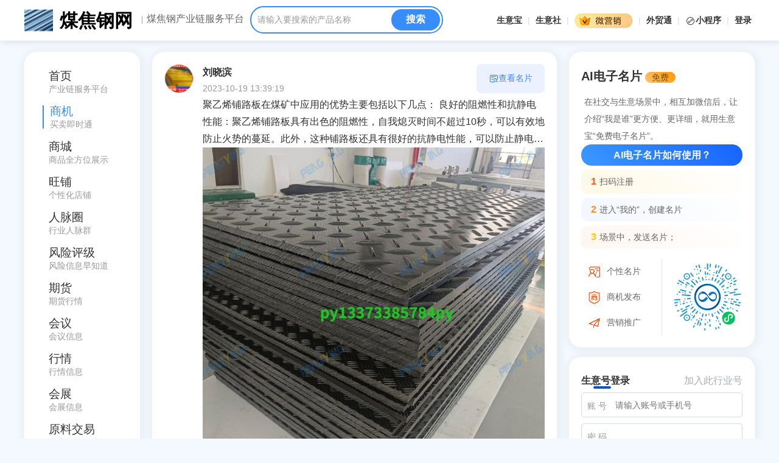

--- FILE ---
content_type: text/html; charset=UTF-8;
request_url: https://v.toocle.com/100571/trade-detail-374823.html
body_size: 9547
content:
<!DOCTYPE html>
<html lang="en">
<head>
	<meta charset="UTF-8">
	<title>聚乙烯铺路板在煤矿中应用的优势 - 煤焦钢网 -  生意宝</title>
	<meta name="keywords" content="煤焦钢商机，煤焦钢供应，煤焦钢求购">
  <meta name="description"  content="煤焦钢商机 — 煤焦钢产业链服务平台。">
  <meta name="viewport" content="width=device-width, initial-scale=1.0">
<link rel="stylesheet" href="https://ui-i-q.toocle.com/css/business/trade-new.css">
<link rel="stylesheet" href="https://ui-i-q.toocle.com/css/business/fonts/iconfont.css">
	<script type="text/javascript" src="https://ui-i-q.toocle.com/js/business/jquery.js"></script>
</head>
<body>
    <!-- 头部 -->
    <div class="ntopbox1" id="Top_nav">
 <div class="container">
	 <div class="logowk1">
    <div class="sinlogo1">
    	<a href="/100571/"><img src="https://img-i-album.toocle.com/100-100/2019/09/05/7a/5d706b8c2157a.jpg" alt=""></a>
    </div>
    <div class="loname1">
    	<a href="/100571/" title="煤焦钢网">
    		煤焦钢网
    	</a>
    </div>
   </div>
   
	<div class="dnapp1">
		<a href="/100571/">煤焦钢产业链服务平台</a>
	</div>
	
	<div class="sin_search1">
   <form id="frm_detail" name="frm_detail" method="get" action="/?index.php" ENCTYPE="multipart/form-data">
	  <input type="hidden" name = "_a" value="product">
	  	  <input type="hidden" name = "id" value="100571">
	      <div class="sintext1">
        <span class="spn" style="display: inline;">请输入要搜索的产品名称</span>
        <input class="ipt" type="text" name = "terms" value="">
    </div>
    <div class="sinbtn1">
        <input type="submit" value="搜索">
    </div>
   </form>
  </div>
	
	
	<div class="insite1 m-no">
		<a target="_blank" href="https://cn.toocle.com">生意宝</a> | 
		<a target="_blank" href="https://www.100ppi.com/">生意社</a> | 
		<a target="_blank" href="http://tt.toocle.com/c/#/" class="insite1pic"><img src="https://ui-i-q.toocle.com/images/business/mob3-1.jpg"></a> | 
		<a target="_blank" href="https://www.toocle.com/person.html">外贸通</a> | 
		<a target="_blank" href="http://tt.toocle.com/c/#/" class="insite1-mp"><img src="https://ui-i-q.toocle.com/images/business/mob3-xcx.png" class="insite1-mp3">小程序
			
			<div class="insite1-mp1">
		     <img src="https://quan001.y.netsun.com/Public/upload/syh/fenxiang/100571syshrb-ewm.png" alt="">
	    </div>
			</a> | 
		<!--登录前--><a id="img_a1" style="display:none;" href="/100571/#login_div"  class="qpopen1">登录</a>
		<!--登录后--><a id="img_a2" style="display:none;" target="_blank" href="/member/" class="he-dlh" ></a>
	</div>
	
	
	
 </div>
</div>
        <!-- 头部结束 -->    
       
    <div class="contain tou-tra-d"> 
        <div class="singnav_box1 fl">
	 <div class="btlist1 pc-no">
     	 <button class="button-menu-mobile" id="btn_wel_menu">
					<i class="icon-gengduo" id="btn_wel_menu_i"></i>
			 </button>
		 </div>
		 <div class="addquan1 pc-no">
		 	  <button class="button-menu-mobile" id="btn_wel_menu2">
					
				</button>
		 </div>	
	
	
	
	
	<div class="singfix" id="natop">
     <script language="javascript">
            $(function(){
              var wel_menu_toggle = function() {
                var $wrap_wel_menu  = $('#wrap_wel_menu');
                var $btn_wel_menu_i = $('#btn_wel_menu_i');

                $wrap_wel_menu.toggle();

                var is_hidden = $wrap_wel_menu.is(':hidden');
                if (is_hidden) {
                  $btn_wel_menu_i.removeClass('icon-shanchu').addClass('icon-gengduo');
                }
                else {
                  $btn_wel_menu_i.removeClass('icon-gengduo').addClass('icon-shanchu');
                }
              };

              var $btn_wel_menu = $('#btn_wel_menu');
              $btn_wel_menu.click(function() {
                wel_menu_toggle();
              });

             
            });
          </script>
     
     <div class="menlist1" id="wrap_wel_menu">
     	
		
     	
    <div class="singnav1">
                <ul>
            <li  ><a href="/100571/"><b>首页</b><span>产业链服务平台</span></a></li>
                            <li class="active" ><a href="/100571/trade.html"><b>商机</b><span>买卖即时通</span></a></li>
                                        <li  ><a href="/100571/product.html"><b>商城</b><span>商品全方位展示</span></a></li><!--产品-->
                                        <li  ><a href="/100571/company.html"><b>旺铺</b><span>个性化店铺</span></a></li>
                        <li ><a href="/100571/tonxun.html"><b>人脉圈</b><span>行业人脉群</span></a></li>
                        <li ><a href="/100571/sinoaaa.html"><b>风险评级</b><span>风险信息早知道</span></a></li>
                            <li  ><a href="/100571/future.html"><b>期货</b><span>期货行情</span></a></li>
                                        <li  ><a href="/100571/active.html"><b>会议</b><span>会议信息</span></a></li>
                                        <li  ><a href="/100571/price.html"><b>行情</b><span>行情信息</span></a></li>
                                        <li  ><a href="/100571/expo.html"><b>会展</b><span>会展信息</span></a></li>
                                                    <li ><a target=_blank href="https://www.rawmex.cn/"><b>原料交易</b><span>大宗撮合平台</span></a></li>
                    </ul>
            </div>
    </div>
  </div>
</div>
    <div class="cletop1"></div>
    
    
   
          
          
        <div class="singlist_box1">
        	 <div class="trade-de1" id="show_trade">
        	 	
        	 	  <div class="dingq1pic">
                  		                  		  <img src="https://img-i-album.toocle.com/0-0/2022/05/17/2b/628303f30c22b.jpg">
                  		              </div>
              <div class="trade-de2">
              	  <div class="indgq1e">
              	  	<div class="trade-de3">
              	  		 <a href="javascript:void(0);" class="indgq1au">
                       刘晓滨
                       </a>
                       <div class="trade-de3t">2023-10-19 13:39:19</div>
              	  	</div>
              	  	
                     <a class="indgq1mp">
                     	                     	<div class="indgq1mp1"><i class="icon-view"></i><span class="m-no">查看</span>名片</div>
                     	<div class="indgq1mp2">
                     		<div class="mp-block">
                     			<div class="mp-pic">
                     				              	                <img src="https://img-i-album.toocle.com/0-0/2022/05/17/2b/628303f30c22b.jpg">
              	                                 			</div>                           				
                     			<h3>刘晓滨</h3>
                     			<h5>销售经理</h5>
                     			<h4>河北鹏英新材料科技有限公司</h4>
                     			<ul>
                     				<li><i class="icon-dianhua"></i>手机：13373385784</li>
                     				<li><i class="icon-youxiang"></i>邮箱：pyxclkjyxgs@163.com</li>
                     				<li><i class="icon-weizhi"></i>地址：武邑县经济开发区开远东路8号</li>                           				
                     			</ul>                           			
                     		</div>
                     	</div>
                     	                     </a>
              	  </div>
                 
                	<div class="indgq1a">
              	    聚乙烯铺路板在煤矿中应用的优势主要包括以下几点：

良好的阻燃性和抗静电性能：聚乙烯铺路板具有出色的阻燃性，自我熄灭时间不超过10秒，可以有效地防止火势的蔓延。此外，这种铺路板还具有很好的抗静电性能，可以防止静电的产生和积聚，从而降低潜在的火灾风险。
高耐磨性和耐腐蚀性：聚乙烯铺路板能够承受长时间和频繁的车辆和人员行走，从而保持路面的完整性和防滑性。同时，铺路板还具有良好的耐酸碱腐蚀性，能够抵御矿井内的各种化学物质的侵蚀。
强度和稳定性：聚乙烯铺路板可以承受车辆和人员的重量，不易变形或损坏。同时，铺路板的表面平整光滑，无污染物吸附，易于清洁维护，大大降低了维护成本和停机时间。
防滑性能：由于煤矿井下的地面通常都是湿滑的，因此铺路板需要具备良好的防滑性能，以确保人员和车辆的安全。
轻便易搬运：聚乙烯铺路板的重量轻，易于搬运，这对于煤矿作业来说带来极大的便利。
综上，聚乙烯铺路板在煤矿中的应用可以有效地提高井下道路的安全性和使用寿命，保障矿井的安全生产。                 		
                  </div>
                  <div class="indgq1img">
                  	
                  	                   	 <div class="indgq1img1a">
                  	 	 
                  	     <img src="https://img-i-album.toocle.com/0-0/2023/10/19/47/6530c0efa0f47.jpg"> 
                  	  
                     </div>
                  	                   	                   	 <div class="indgq1img1">
                  	 	
                  	     <img src="https://img-i-album.toocle.com/0-0/2023/10/19/75/6530c10294075.jpg"> 
                  	  
                     </div>
                  	                   	                  	 <div class="indgq1img1">
                  	 	
                  	     <img src="https://img-i-album.toocle.com/0-0/2023/10/19/97/6530c102d1197.jpg"> 
                  	  
                     </div>
                  	                   	 
                  </div>
                	<div class="indgq1b">
                		<div class="indgq1b-l">  
                		</div>
                		<div class="indgq1b-r">
                			<a href="javascript:void(0);" id="del_374823" style="display:none;" rel="374823">
                				<i class="icon-shanchu1"></i>删除
                			</a>
                			<a href="javascript:void(0);" id="like_374823" rel="374823">
                				<i class="icon-dianzan"></i>
                				<span id="show_like_374823">
                				点赞                				</span>
                			</a>
                			
                		</div>
                		
                	</div>
              </div>  
              
 
              
              
              
           </div>
           
           <div class="review1"> 
           	   <div class="review1tit"><h3>全部回复（0）</h3>
           	   <!--	 <span class="ret-r"><a href="javascript:void(0);">我要回复</a></span>-->
           	   </div>
           	   <div class="rev-post1">
                 <input class="form-control" id="reply_content">
                 <button class="btn" onclick="myFunction()" id="check_submit" style="display:none;">提交</button>
               </div>
           	   <ul class="review2all" id="show_reply">
           	   	                </ul> 
           </div> 
        	
          
        </div>
        <div class="singrod_box1 fr m-no" id="J_m_nav"> 
            <div class="mfmp1">
	<div class="mfmp5">AI电子名片<span>免费</span></div>
	<div class="mfmp2">在社交与生意场景中，相互加微信后，让介绍“我是谁”更方便、更详细，就用生意宝“免费电子名片”。</div>
	<div class="mfbtn">AI电子名片如何使用？</div>
	<ul class="mfmp3">
		<li class="mfmp3-1"><span>1</span>扫码注册</li>
		<li class="mfmp3-2"><span>2</span>进入“我的”，创建名片</li>
		<li class="mfmp3-3"><span>3</span>场景中，发送名片；</li>
	</ul>
	<div class="mfmp6">
		<ul>
			<li><img src="https://ui-i-q.toocle.com/images/business/mob3-mp.png" class="mob3-mp">个性名片</li>
			<li><img src="https://ui-i-q.toocle.com/images/business/mob3-sj.png" class="mob3-sj">商机发布</li>
			<li><img src="https://ui-i-q.toocle.com/images/business/mob3-tg.png" class="mob3-tg">营销推广</li>
		</ul>
		<div class="mfmpt">
		 <img src="https://quan001.y.netsun.com/Public/upload/syh/fenxiang/100571syshrb-ewm.png" alt="">
	  </div>
	</div>
	
</div>
<div class="sin_loginbox1" id='login_div'>

</div>

<div class="sysmas">
	<div class="sytoal1">拥有行业信息终端，创建AI生意名片</div>
	<div class="bisma1">
		 <img src="https://quan001.y.netsun.com/Public/upload/syh/fenxiang/100571syshrb-ewm.png" alt="">
		 <div class="bitext1">煤焦钢小程序</div>
	</div>
	<div class="bisma1">
		<div class="smapic2">
    <div id="wrap_qrcode_footer"></div>
      <script>
        $(document).ready(function() {
          /* 生成二维码 */
          $("#wrap_qrcode_footer").qrcode({
            text: window.location.href, //设置二维码内容
            render: "canvas", //设置渲染方式
            width:90, //设置宽度,默认生成的二维码大小是 256×256
            height:90, //设置高度
            typeNumber: -1, //计算模式
            background: "#ffffff", //背景颜色
            foreground: "#000000" //前景颜色
          });
        });
      </script>                                   
    </div>
                        
                        
		 <div class="bitext1">微信扫码进手机版</div>
	</div>
	<div class="clear"></div>
</div>

<div class="wyx">
	<div class="wyx1">微营销</div>
	<ul class="wyx2">
		<li class="wyx2-1"><span>1</span>注册企业号</li>
		<li class="wyx2-2"><span>2</span>搭建生意旺铺，即企业在线产品手册</li>
		<li class="wyx2-3"><span>3</span>业务员注册生意号并创建生意名片</li>
		<li class="wyx2-4"><span>4</span>挂接至企业号</li>
	</ul>
</div>

<div class="tradepass">
  <a href="https://www.toocle.com/person.html" target="_blank"  class="tradepass1">TradePass（外贸通）</a>
  <div class="tradepass2">是指依托具有20年历史的Toocle Global 平台，为中国企业产品出口提供多语言旺铺与独立站的外贸服务，具体包括：</div>

  <div class="tradepass3">
    <div class="tradepass3-a">外贸通会员</div>
    <ul class="tradepass3-b">
      <li>多语言旺铺</li>
      <li>不限产品</li>
      <li>平台级Google优化</li>
      <li>首页或专题推荐服务</li>
    </ul>
  </div>

  <div class="tradepass3">
    <div class="tradepass3-a">外贸通VIP会员</div>
    <ul class="tradepass3-b">
      <li>外贸通会员服务</li>
      <li>独立站服务</li>
      <li>独立站Google优化</li>
    </ul>
  </div>
  
  <div class="tradepass5">
  	<a href="https://www.toocle.com/person.html" target="_blank" class="btn">查看更多</a>
  </div>

</div>

<script language="javascript" src="https://ui-i-q.toocle.com/js/business/jquery-1.10.2.js"></script>
<script language="javascript" src="https://ui-i-q.toocle.com/js/business/jquery.qrcode.min.js"></script>
        </div>
       
        
    </div>	</div>
    <div class="clear m-no" style="height:29px;"></div>
    <div id="backtop" class="backtop"><a href="javascript:;"></a></div>
<!--footer-->
<!-- 底部-->
<div class="footbox m-no">
	<div class="greey">
		<a target="_blank" href="http://corp.toocle.com/">关于我们</a>　　
		<a target="_blank" href="https://v.toocle.com/">行业联盟</a>　　
		<a target="_blank" href="https://www.100ec.cn/">网经社</a>　　
		<a target="_blank" href="https://cn.toocle.com/">生意宝</a>　　
		<a target="_blank" href="https://www.100ppi.com/">生意社</a>
	</div>
	<center>
		<span style="font-family:Arial;">  © 生意宝(002095)　版权所有</span> 
		<a target="_blank" href="https://cn.toocle.com/term2.html">免责声明</a> 
		<a href="https://ui-chn.toocle.com/images/pharm.jpg" target="_blank">&nbsp;药品信息服务资格证:(浙)-经营性-2023-0192</a> 
		<a href="https://www.beian.gov.cn/portal/registerSystemInfo?recordcode=33010002000015" target="_blank">
			<img src="https://ui-i-q.toocle.com/images/ghs.jpg" width="15" height="16" border="0" align="absmiddle">&nbsp;浙公网安备 33010002000015号</a>&nbsp;
		<a href="http://img.album.toocle.com/0-0-1/2016/05/18/toocle/album/a8/2e084065cfd9d86124efc07a3104c3a8.jpg" target="_blank">工商执照</a>&nbsp;
		<a href="https://beian.miit.gov.cn/" target="_blank">
						浙ICP证：浙B2-20090134
					</a>&nbsp;
	</center>
</div>
<div class="btclear1 pc-no"></div>

<div class="header-center pc-no">
	<nav class="main-nav mainbut1">
		<ul class="menu sf-js-enabled sf-arrows" style="touch-action: pan-y;">
			<li  class="active">
				<a href="/100571/"><i class="icon-shouye"></i>首页</a>
			</li>
			<li  >
				<a href="/100571/trade.html"><i class="icon-files-2"></i>商机</a>
			</li>
      <li  >
      	<a href="/100571/product.html"><i class="icon-bookmarks"></i>产品</a>
      </li>
      <li  >
      	<a href="/100571/company.html"><i class="icon-qiye"></i>旺铺</a>
      </li> 
      <li id="img_foot">
     	  <!--登录前<a href="https://m-chn.toocle.com//member/" target="_blank"><i class="icon iconfont icon-huiyuan"></i>我的</a>-->
     	  <!--登录后<a href="https://m-chn.toocle.com//member/" class="fo-dlh"></a>-->
      </li>         
    </ul>
  </nav>
</div>

<div class="qplogin" id="qplogin">
	<a href="" class="qpclose" id="qplg-2"><i class="icon-shanchu"></i></a>
  <div class="sin_loginbox1" id='login_div2'>

  </div>
</div>
<script>
        // 获取元素
        const qploginLayer = document.getElementById('qplogin');
        // 通过class获取链接1
        const toggleLink = document.querySelector('.qpopen1');
        
        // 绑定点击事件，实现打开/关闭切换
        if (toggleLink) {
            toggleLink.addEventListener('click', function(e) {
                e.preventDefault();
                // 检查当前图层是否显示
                const isVisible = qploginLayer.style.display === 'flex';
                
                // 切换显示状态
                qploginLayer.style.display = isVisible ? 'none' : 'flex';
            });
        }
</script>


<script type='text/javascript' >
    var login_id = "";
    var login_exp = "";
    var login_lfl = "";
    
    var nt = !1;
    var vt = !1;
    $(window).bind("scroll",
      function() {
      if("trade" == 'main')
          return false;
      var st = $(document).scrollTop();//往下滚的高度
      if("trade" != 'company' && "trade" != 'product' && "trade" != 'price' && "trade" != 'service')
      {
          nt = nt ? nt: $("#J_m_nav").offset().top+$("#J_m_nav").height();
      }
      vt = vt ? vt: $("#Top_nav").offset().top+$("#Top_nav").height();
      var rnav=$("#navfr");
      var vtop=$("#natop");
      var btop=$("#backtop");
      if(st > 0){
        btop.addClass("right_fixed");
      }else{
        btop.removeClass("right_fixed");
      }
      if("trade" != 'company' && "trade" != 'product')
      {
          if (nt < st) {
            rnav.addClass("nav_fixed");
          } else {
            rnav.removeClass("nav_fixed");
          }
      }
      
      if (vt < st) {
        vtop.addClass("nav_fixed");
      } else {
        vtop.removeClass("nav_fixed");
      }
      $(".backtop a").click(function(){
       $(document).scrollTop(0);
      })
    });
    
    $(function(){
    	function placeholder(target){
          if("" == "")
              $(target).siblings(".spn").show();
          else
          	  $(target).siblings(".spn").hide();
          
          
          $(target).focus(function() {
              $(this).siblings(".spn").hide();
          })
          $(".spn").click(function(){
               $(this).hide();
               $(this).siblings(".ipt").focus();
          })
          $(target).blur(function(){
              if($(this).val() == "") {
                  $(this).siblings(".spn").show();
              }
          })
      }
      placeholder(".ipt");

      //获取login_id
      $.ajax({
          type: "POST",
          url: "/?_a=main&f=get_login_id&id=100571",
          data: "" ,
          success: function(res){
              res = JSON.parse(res);
              if(res.login_id > 0)
              {
                  login_id = res.login_id;
                  var login_div_html = '<div class="slogined1"><a target=_blank href="https://v.toocle.com/member/">';
                  
                  if(res.member_pic == "")
                  {
                      login_div_html += '<div class="loedimg1"><img src="https://ui-i-q.toocle.com/images/business/index/loedimg1.jpg" alt=""></div>';
                      img_a2_html = '<img src="https://ui-i-q.toocle.com/images/business/index/loedimg1.jpg" alt="">';
                      img_foot_html = '<a href="/member/" class="fo-dlh"><img src="https://ui-i-q.toocle.com/images/business/index/loedimg1.jpg" alt=""></a>';
                  }
                  else
                  {
                  	  login_div_html += '<div class="loedimg1"><img src="https://img-i-album.toocle.com/54-54/'+res.member_pic+'" alt=""></div>';
                  	  img_a2_html = '<img src="https://img-i-album.toocle.com/54-54/'+res.member_pic+'" alt="">';
                  	  img_foot_html = '<a href="/member/" class="fo-dlh"><img src="https://img-i-album.toocle.com/54-54/'+res.member_pic+'" alt=""></a>';
                  }
                  
                  if( "1" == "")
                      login_div_html += '</a><div class="loperson1">Hi，<span>'+res.name+'</span> &nbsp;<a target=_blank href="/member/"><span>[ 进入 ]</span></a></div>';
                  else
                      login_div_html += '</a><div class="loperson1">Hi，<span>'+res.name+'</span> &nbsp;<a target=_blank href="https://v.toocle.com/member/"><span>[ 进入 ]</span></a></div>';
                  
                  login_div_html += '<div class="lowlcome1">您好，欢迎来到煤焦钢网！</div>';
                  
                  if( "1" == "")
                      login_div_html += '<div class="quit1"><a href="/?_a=single&f=logout&reurl=http%3A%2F%2Fv.toocle.com%2Findex.php%3F_a%3Dtrade%26f%3Ddetail%26id%3D100571&trade_id=374823" class="btnf">退出登录</a>';
                  else
                      login_div_html += '<div class="quit1"><a href="https://toutiao.toocle.com/index.php?_a=logout&f=logout&reurl=http%3A%2F%2Fv.toocle.com%2Findex.php%3F_a%3Dtrade%26f%3Ddetail%26id%3D100571&trade_id=374823" class="btnf">退出登录</a>';
                  
                  if(res.is_add == 'yes')
                      login_div_html += '<a href="javascript:void(0);" id="add_business" class="btn active">已加入此行业号</a>';
                  else
                      login_div_html += '<a href="javascript:void(0);" id="add_business" class="btn">加入此行业号</a>';
                  
                  login_div_html += '</div>';
                  login_div_html += '<div class="clear"></div></div>';
                  
                  $("#check_submit").show();
                  $("#img_a2").html(img_a2_html);
                  $("#img_foot").html(img_foot_html);
                  $("#img_a2").show();
              }
              else
              {
                  if( "1" == "")
                      var login_div_html = '<div class="sloginbox1"><form name="frm_login" id="frm_login" method="post" action="/?_a=single">';
                  else
                      var login_div_html = '<div class="sloginbox1"><form name="frm_login" id="frm_login" method="post" action="https://my-i-hub.toocle.com"><input type="hidden" name="_a" value="login">';
                  login_div_html += '<input type="hidden" name="f" value="check_login_business"><input type="hidden" name="login_type" id="login_type" value=""><input type="hidden" name="language" value="cn"><input type="hidden" name="reurl" value="http%3A%2F%2Fv.toocle.com%2Findex.php%3F_a%3Dtrade%26f%3Ddetail%26id%3D100571&trade_id=374823">';
                  
                  if("" == 'role_error' )
                      login_div_html += '<div class="hello1">你的账号无权登录！</div>';
                  else if ("" == 'incorrect')
                      login_div_html += '<div class="hello1">您的帐号或密码错误</div>';//生意号密码有误！您还剩余次机会
                  else if ("" == 'login_null')
                      login_div_html += '<div class="hello1">您的帐号或密码错误</div>';
                  else if ("" == 'captcha_incorrect' || "" == 'captcha_expired')
                      login_div_html += '<div class="hello1">验证码错误或者超时！</div>';
                  else if ("" == 'inactive' || "" == 'regist' || "" == 'added' || "" == 'freeze' || "" == 'login_failed')
                      login_div_html += '<div class="hello1">账号未激活！</div>';
                  else
                  	  login_div_html += '<div class="hello1">生意号登录<a href="javascript:void(0);" onclick="fun_alert();">加入此行业号</a></div>';
                  
                  login_div_html += '<div class="slogid1" id="login_show"><span class="spname1">账 号</span><span class="spn2" style="display:none;">请输入账号或手机号</span><input class="ipt2" type="text" placeholder="请输入账号或手机号" name="login" id="login"></div><div class="slogid1" id="pass_show"><span class="spname1">密 码</span><input type="password" name="passwd" id="passwd" autocomplete="off"></div><div class="slogid1" id="mobile_show" style="display:none;"><span class="spname1">手 机</span><input type="text" name="mobile" id="mobile" ></div><div class="slogid1" id="code_show" style="display:none;"><span class="spname1">验证码</span><input type="text" name="code" id="code" ></div><div class="getyma1"><a class="fl" href="javascript:void(0);" id="use_mobile">用短信验证码登录</a><a class="fl" href="javascript:void(0);" id="use_login" style="display:none;">用账号密码登陆</a><a class="fr" href="javascript:void(0);" id="send_code" style="display:none;">点击发送验证码</a><div class="clear"></div></div><div class="slogin1"><input type="submit" value="登录"></div><div class="sregist1"><a href="https://reg-i-hub.toocle.com/?_a=register&language=cn&type=role14&bs_id=100571&reurl=http%3A%2F%2Fv.toocle.com%2Findex.php%3F_a%3Dtrade%26f%3Ddetail%26id%3D100571&trade_id=374823">免费注册</a></div><div class="clear"></div></form></div>';
                  
                  $("#reply_content").val("请先登录");
                  $("#img_a1").show();
                  $("#img_foot").html('<a href="javascript:void(0);" onclick="show_login_div();"><i class="icon iconfont icon-huiyuan"></i>我的</a>');
                  $("#img_foot").show();

              }
              $("#login_div").html(login_div_html);
              $("#login_div2").html(login_div_html);

              if(res.is_add == 'yes')
                  $("#btn_wel_menu2").append('');
              else
                  $("#btn_wel_menu2").append('<i class="icon iconfont icon-jiaquan" id="add_business"></i>');
          }
      });

      //获取see
      $.ajax({
          type: "POST",
          url: "/?_a=main&f=get_see&bs_id=100571",
          data: "" ,
          success: function(res){
              var ret_data = JSON.parse(res);
              $("#view_total").html(ret_data.view);
              $("#add_total").html(ret_data.business_login_total);
          }
      });
    	
      $(".setpic1").click(function(){
        $(".uppopup").show();
      });
      $(".imgclose1").click(function(){
        $(".uppopup").hide();
      });
      
      $("#m_show_login").click(function(){
        $("#qplogin").show();
      });
      
      $("#qplg-2").click(function(){
        $("#qplogin").hide();
      });
      
      //type切换
      $("#trade1").click(function(){
        $("#trade1").addClass("active");
        $("#trade2").removeClass("active");
        $("#news").removeClass("active");
        $("#type").val('trade1');
      });
      $("#trade2").click(function(){
        $("#trade2").addClass("active");
        $("#trade1").removeClass("active");
        $("#news").removeClass("active");
        $("#type").val('trade2');
      }); 
      $("#news").click(function(){
        $("#news").addClass("active");
        $("#trade1").removeClass("active");
        $("#trade2").removeClass("active");
        $("#type").val('news');
      }); 
      
    })
    
    function show_login_div()
    {
        $("#qplogin").css('display', 'flex');
    }
    
    $(document).on('click',".ipt2",function () {
        $('.spn2').hide();
    });
    
    $(document).on('click',".spn2",function () {
        $('.spn2').hide();
        $('.ipt2').focus();
    });
    
    $(document).on('click',"#use_mobile",function () {
        $('#login_show').hide();
        $('#pass_show').hide();
        $('#use_mobile').hide();
        $('#mobile_show').show();
        $('#code_show').show();
        $('#send_code').show();
        $('#use_login').show();
        $("#login_type").val('toutiao');
    });
    
    $(document).on('click',"#use_login",function () {
        $('#login_show').show();
        $('#pass_show').show();
        $('#use_mobile').show();
        $('#use_login').hide();
        $('#mobile_show').hide();
        $('#code_show').hide();
        $('#send_code').hide();
        $("#login_type").val('default');
    });
    
    $(document).on('click',"#send_code",function () {
        var mobile = $('#mobile').val();
        if(mobile == "")
        {
            alert('请输入您的手机号码');
            return false;
        }
        else
        {
            $.ajax({
                type: "POST",
                url: "https://my-i-hub.toocle.com/index.php?language=cn&_a=login&f=get_captcha_mobile",
                data: "&mobile=" + mobile ,
                success: function(res){
                    if(res == 'successful')
                        alert('短信已经发送成功，请注意查收！');
                    else if(res == 'error_data')
                    	  alert('手机未注册账号！');
                    else if (res=='captcha_total')
                    	  alert('短信发送数量限制！');
                    else
                    	  alert('验证码短信发送失败！');
                }
            });
        }
    });
    
    $(document).on('click',"#add_business",function () {
        if(login_id <= 0)
        {
            alert("请登录");
            return false;
        }
        else 
        {
            $(".joining").html('<a href="javascript:void(0);" id="add_business">正在<br/>加入</a>');
            //获取see
            $.ajax({
                type: "POST",
                url: "/?_a=main&f=add_business&bs_id=100571",
                data: "" ,
                success: function(res){
                    if(res == 'add_successful')
                    {
                        alert('加入成功');
                        $(".joining").remove();
                        $(".browse_box1").append('<div class="joined"><a href="javascript:void(0);">已加入</a></div>');
                    }
                    else if(res == 'add_failed')
                    {
                        alert('加入失败');
                        $(".joining").html('<a href="javascript:void(0);" id="add_business">加入<br/>失败</a>');
                    }
                    else if (res == 'login_null')
                    {
                        alert('请先登录');
                        $(".joining").html('<a href="javascript:void(0);" id="add_business">请先<br/>登陆</a>');
                    }
                    else if (res == 'bs_id_null')
                    {
                        alert('页面错误，请刷新页面');
                        $(".joining").html('<a href="javascript:void(0);" id="add_business">加入<br/>失败</a>');
                    }
                    else if (res == 'business_type_error')
                    {
                        alert('非行业号');
                        $(".joining").html('<a href="javascript:void(0);" id="add_business">加入<br/>失败</a>');
                    }
                    else if (res == 'card_null')
                    {
                        alert('请先创建名片');
                        $(".joining").html('<a href="javascript:void(0);" id="add_business">加入<br/>失败</a>');
                    }
                    else if (res == 'type_2_count')
                    {
                        alert('行业号最多只能挂接3个');
                        $(".joining").html('<a href="javascript:void(0);" id="add_business">加入<br/>失败</a>');
                    }
                    else if (res == 'already_joined')
                    {
                        alert('已经加入');
                        $(".joining").remove();
                        $(".browse_box1").append('<div class="joined"><a href="javascript:void(0);">已加入</a></div>');
                    }
                }
            });
        }
    });
    
    function fun_alert() {
        alert("请先登录");
    }
   
    
   
    
</script>
<!--footer-->	

</body>
</html>
<script type="text/javascript">
$(function(){
    function placeholder(target){
        $(target).siblings(".spn").show();
        $(target).focus(function() {
            $(this).siblings(".spn").hide();
        })
       $(".spn").click(function(){
             $(this).hide();
             $(this).siblings(".ipt").focus();
            })
        $(target).blur(function(){
            if($(this).val() == "") {
                $(this).siblings(".spn").show();
            }
        })
    }
    placeholder(".ipt"); 
    
    $.ajax({
        type: "POST",
        url: "/?_a=single&f=trade_check&trade_id=374823&id=100571",
        data: "",
        success: function(res){
            if( res == 200)
                $("#del_374823").show();
            else
                $("#del_374823").hide();
        }
    });
    
    if("0" != "0")
    {
        var json_reply_id = [];
        Object.keys(json_reply_id).forEach(function(key) {
            var reply_id = json_reply_id[key];
            $.ajax({
                type: "POST",
                url: "/?_a=single&f=reply_check&reply_id="+reply_id+"&id=100571",
                data: "",
                success: function(res){
                    if( res == 200)
                        $("#reply_del_"+reply_id).show();
                    else
                        $("#reply_del_"+reply_id).hide();
                }
            });
        
        });
    }
    
    $(document).on('click',"[id^=del_]",function () {
        var trade_id = $(this).attr('rel');

        $.ajax({
            type: "POST",
            url: "/?_a=single&f=trade_del&trade_id=374823&id=100571",
            data: "",
            success: function(res){
                if( res == 200)
                {
                    $("#show_trade").hide();
                    $("#show_reply").hide();
                }
                else
                    alert("删除失败！");
            }
        });
    });
    
    $(document).on('click',"[id^=reply_del_]",function () {
        var reply_id = $(this).attr('rel');

        $.ajax({
            type: "POST",
            url: "/?_a=single&f=reply_del&reply_id="+reply_id+"&id=100571",
            data: "",
            success: function(res){
                if( res == 200)
                    $("#reply_show_"+reply_id).hide();
                else
                    alert("删除失败！");
            }
        });
    });
    
    $(document).on('click',"[id^=like_]",function () {
        var trade_id = $(this).attr('rel');
        $.ajax({
            type: "POST",
            url: "/?_a=single&f=trade_like&trade_id=374823&id=100571",
            data: "",
            success: function(res){
                if( res != 'faild')
                   $("#show_like_374823").html(res);
                else
                   alert("已点赞！");
            }
        });
    });
    
    $(document).on('click',"[id^=reply_like_]",function () {
        var reply_id = $(this).attr('rel');
        $.ajax({
            type: "POST",
            url: "/?_a=single&f=trade_like&trade_id="+reply_id+"&id=100571&type=2",
            data: "",
            success: function(res){
                if( res != 'faild')
                   $("#reply_show_like_"+reply_id).html(res);
                else
                   alert("已点赞！");
            }
        });
    });
})


function myFunction()
{
    var content = $("#reply_content").val();

    if(content != "")
    {
        $.ajax({
            type: "POST",
            url: "/?_a=single&f=trade_reply&trade_id=374823&id=100571&reply_content="+content,
            data: "",
            success: function(res){
                if( res != 'faild')
                {
                    $("#reply_content").val("");
                    $("#show_reply").prepend(res);
                }
                else
                   alert("回复失败！");
            }
        });
    }
}
</script>
<script type='text/javascript' >
var nt = !1;
var vt = !1;
$(window).bind("scroll",
    function() {
    var st = $(document).scrollTop();//往下滚的高度
    nt = nt ? nt: $("#J_m_nav").offset().top+$("#J_m_nav").height();
    vt = vt ? vt: $("#Top_nav").offset().top+$("#Top_nav").height();
    var rnav=$("#navfr");
    var vtop=$("#natop");
    var btop=$("#backtop");
    if(st > 0){
      btop.addClass("right_fixed");
    }else{
      btop.removeClass("right_fixed");
    }
    if (nt < st) {
      rnav.addClass("nav_fixed");
       
    } else {
      rnav.removeClass("nav_fixed");
      
    }
    if (vt < st) {
      vtop.addClass("nav_fixed");
       
    } else {
      vtop.removeClass("nav_fixed");
      
    }
    $(".backtop a").click(function(){
     $(document).scrollTop(0);
    })
});
</script>

--- FILE ---
content_type: text/html; charset=UTF-8
request_url: https://v.toocle.com/?_a=main&f=get_login_id&id=100571
body_size: 132
content:
{"login_id":0}

--- FILE ---
content_type: text/html; charset=UTF-8;
request_url: https://v.toocle.com/?_a=main&f=get_see&bs_id=100571
body_size: 63
content:
{"view":10687,"view_poster":"393","business_login_total":1566}

--- FILE ---
content_type: text/css
request_url: https://ui-i-q.toocle.com/css/business/trade-new.css
body_size: 97309
content:
@charset "utf-8";
body{ margin:0 auto; padding:0px; font:12px/1.125 PingFang SC,Hiragino Sans GB,Microsoft YaHei,WenQuanYi Micro Hei,Helvetica Neue,Arial,sans-serif;color:#333333; margin:0px;background:#f4f9ff;}ul,li, ol,p,h1,h2,h3,h4,h5,h6,form,table,tr,th,td,pre,button, input, select, textarea{font-weight: normal; list-style: none; padding:0; margin:0;}a{ border:none; text-decoration:none;} img{ border:none;}a:Link{text-decoration:none;}a:hover{text-decoration:none;color:#ff6600;}a:visited{text-decoration:none;}.fl{float:left;}.fr{float:right;}.clear{clear: both;}.none{display: none;}a{color:#333;text-decoration: none;background-color: transparent;}a:hover {color:#5771be;}.form-control {display: block;width: 100%;height: calc(1.5em + 0.75rem + 2px);padding: 0.375rem 0.75rem;font-size: 1rem;font-weight: 400;line-height: 1.5;color: #495057;background-color: #fff;background-clip: padding-box;border: 1px solid #ced4da;border-radius: 0.25rem;transition: border-color 0.15s ease-in-out, box-shadow 0.15s ease-in-out;}@media (prefers-reduced-motion: reduce) {.form-control {transition: none;	}}.form-control::-ms-expand {background-color: transparent;	border: 0;}.form-control:-moz-focusring {color: transparent;	text-shadow: 0 0 0 #495057;}.form-control:focus {color: #495057;background-color: #fff;border-color: #80bdff;outline: 0;box-shadow: 0 0 0 0.2rem rgba(0, 123, 255, 0.25);}.form-control::-webkit-input-placeholder {color: #6c757d;opacity: 1;}.form-control::-moz-placeholder {color: #6c757d;opacity: 1;}.form-control:-ms-input-placeholder {color: #6c757d;opacity: 1;}.form-control::-ms-input-placeholder {color: #6c757d;opacity: 1;}.form-control::placeholder {color: #6c757d;opacity: 1;}.form-control:disabled, .form-control[readonly] {background-color: #e9ecef;opacity: 1;}input[type="date"].form-control,input[type="time"].form-control,input[type="datetime-local"].form-control,input[type="month"].form-control {-webkit-appearance: none;-moz-appearance: none;appearance: none;}select.form-control:focus::-ms-value {color: #495057;background-color: #fff;}.input-group {position: relative;display: -ms-flexbox;display: flex;-ms-flex-wrap: wrap;flex-wrap: wrap;-ms-flex-align: stretch;align-items: stretch;width: 100%;}.input-group > .form-control,.input-group > .form-control-plaintext,.input-group > .custom-select,.input-group > .custom-file {	position: relative;	-ms-flex: 1 1 auto;	flex: 1 1 auto;	width: 1%;	min-width: 0;	margin-bottom: 0;}.input-group > .form-control + .form-control,.input-group > .form-control + .custom-select,.input-group > .form-control + .custom-file,.input-group > .form-control-plaintext + .form-control,.input-group > .form-control-plaintext + .custom-select,.input-group > .form-control-plaintext + .custom-file,.input-group > .custom-select + .form-control,.input-group > .custom-select + .custom-select,.input-group > .custom-select + .custom-file,.input-group > .custom-file + .form-control,.input-group > .custom-file + .custom-select,.input-group > .custom-file + .custom-file {	margin-left: -1px;}.input-group > .form-control:focus,.input-group > .custom-select:focus,.input-group > .custom-file .custom-file-input:focus ~ .custom-file-label {z-index: 3;}.input-group > .custom-file .custom-file-input:focus {z-index: 4;}.input-group > .form-control:not(:last-child),.input-group > .custom-select:not(:last-child) {border-top-right-radius: 0;	border-bottom-right-radius: 0;}.input-group > .form-control:not(:first-child),.input-group > .custom-select:not(:first-child) {border-top-left-radius: 0;border-bottom-left-radius: 0;}.input-group > .custom-file {	display: -ms-flexbox;display: flex;-ms-flex-align: center;	align-items: center;}.input-group > .custom-file:not(:last-child) .custom-file-label,.input-group > .custom-file:not(:last-child) .custom-file-label::after {border-top-right-radius: 0;border-bottom-right-radius: 0;}.input-group > .custom-file:not(:first-child) .custom-file-label {border-top-left-radius: 0;border-bottom-left-radius: 0;}.input-group-prepend,.input-group-append {display: -ms-flexbox;	display: flex;}.input-group-prepend .btn,.input-group-append .btn {position: relative;	z-index: 2;}.input-group-prepend .btn:focus,.input-group-append .btn:focus {z-index: 3;}.input-group-prepend .btn + .btn,.input-group-prepend .btn + .input-group-text,.input-group-prepend .input-group-text + .input-group-text,.input-group-prepend .input-group-text + .btn,.input-group-append .btn + .btn,.input-group-append .btn + .input-group-text,.input-group-append .input-group-text + .input-group-text,.input-group-append .input-group-text + .btn {margin-left: -1px;}.input-group-prepend {margin-right: -1px;}.input-group-append {margin-left: -1px;}.input-group-text {display: -ms-flexbox;display: flex;-ms-flex-align: center;align-items: center;padding: 0.375rem 0.75rem;margin-bottom: 0;font-size: 1rem;font-weight: 400;line-height: 1.5;color: #495057;text-align: center;	white-space: nowrap;background-color: #e9ecef;border: 1px solid #ced4da;	border-radius: 0.25rem;}.input-group-text input[type="radio"],.input-group-text input[type="checkbox"] {margin-top: 0;}.input-group-lg > .form-control:not(textarea),.input-group-lg > .custom-select {height: calc(1.5em + 1rem + 2px);}.input-group-lg > .form-control,.input-group-lg > .custom-select,.input-group-lg > .input-group-prepend > .input-group-text,.input-group-lg > .input-group-append > .input-group-text,.input-group-lg > .input-group-prepend > .btn,.input-group-lg > .input-group-append > .btn {padding: 0.5rem 1rem;	font-size: 1.25rem;	line-height: 1.5;	border-radius: 0.3rem;}.input-group-sm > .form-control:not(textarea),.input-group-sm > .custom-select {height: calc(1.5em + 0.5rem + 2px);}.input-group-sm > .form-control,.input-group-sm > .custom-select,.input-group-sm > .input-group-prepend > .input-group-text,.input-group-sm > .input-group-append > .input-group-text,.input-group-sm > .input-group-prepend > .btn,.input-group-sm > .input-group-append > .btn {padding: 0.25rem 0.5rem;font-size: 0.875rem;	line-height: 1.5;	border-radius: 0.2rem;}.input-group-lg > .custom-select,.input-group-sm > .custom-select {padding-right: 1.75rem;}.input-group > .input-group-prepend > .btn,.input-group > .input-group-prepend > .input-group-text,.input-group > .input-group-append:not(:last-child) > .btn,.input-group > .input-group-append:not(:last-child) > .input-group-text,.input-group > .input-group-append:last-child > .btn:not(:last-child):not(.dropdown-toggle),.input-group > .input-group-append:last-child > .input-group-text:not(:last-child) {border-top-right-radius: 0;	border-bottom-right-radius: 0;}.input-group > .input-group-append > .btn,.input-group > .input-group-append > .input-group-text,.input-group > .input-group-prepend:not(:first-child) > .btn,.input-group > .input-group-prepend:not(:first-child) > .input-group-text,.input-group > .input-group-prepend:first-child > .btn:not(:first-child),.input-group > .input-group-prepend:first-child > .input-group-text:not(:first-child) {border-top-left-radius: 0;	border-bottom-left-radius: 0;}
*, ::after, ::before {box-sizing: border-box;}i{font-family:"iconfont" !important; font-size: 16px;font-style: normal;-webkit-font-smoothing: antialiased;-moz-osx-font-smoothing: grayscale;}.el-1,.indsc1-tx1,.indsc1-tx2,.indsc1-tx3,.indwp1a .wptit,.indwp1b .ficond1,.mp-block h3,.mp-block h4,.indgq1mp2 .mp-block li,.indgq1au,.ntopbox1 .dnapp1 a{white-space:nowrap;overflow: hidden;text-overflow: ellipsis;}.el-2{display:-webkit-box;-webkit-box-orient:vertical;-webkit-line-clamp:2;overflow:hidden;text-overflow:ellipsis;}.el-3,.indgq1a{display:-webkit-box;-webkit-box-orient:vertical;-webkit-line-clamp:3;overflow:hidden;text-overflow:ellipsis;}.btn{padding:8.528px 14.928px;padding:0.533rem 0.933rem;cursor:pointer;background:linear-gradient(45deg,#378dfe 50%, rgba(55,141,254,.8));border:1px solid #378dfe;border-color:transparent;color: #FFF;font-size:1rem;border-radius: 5px;}.btn:hover {text-decoration: none;background:rgba(55,141,254,.9);border-color:  #378dfe;color: #FFF;}.btnf{padding:8.528px 14.928px;padding:0.533rem 0.933rem;cursor:pointer;font-size:1rem;background:rgba(55,141,254,.05);border:1px solid rgba(55,141,254,.3);border-radius:5px;color:#378dfe;}.btnf:hover{background:rgba(55,141,254,.1);text-decoration: none;border-color:rgba(55,141,254,.1);} .btn-black{padding:8.528px 14.928px;padding:0.533rem 0.933rem;cursor:pointer;background:#23272b;border:1px solid ##23272b;border-color:transparent;color: #FFF;font-size:1rem;border-radius: 5px;}.btn-black:hover {text-decoration: none;background:rgba(0,0,0,.7);border-color:transparent;color: #FFF;}.a-image1{overflow: hidden;display: inline-block;position:relative;width:100%;padding-bottom:100%;display:block;}.a-image1 img{transition: transform 0.5s ease;max-width: 100%;max-height: 100%; transform: scale(1);position: absolute;top: 0;left: 0;width: 100%;height: 100%;object-fit: cover;}.a-image1:hover img{transform: scale(1.1);}ul,li{list-style: none;}.t-red{color:#ff5b5b}.t-green{color:#5ab507}
.contain,.contain2,.container{width:1200px; margin: 0 auto;display:flex;}
/* 头部样式 */
.ntopbox1{height:67px; line-height:67px; background:#fff; width:100%; border-bottom: solid 1px #f4f6fb;box-shadow:2px 2px 10px rgba(0, 0, 0, 0.1)}
.ntopbox1 .sitebox{ float:left; padding-left: 18px; color:#e8e8e8; font-size: 12px;}
.ntopbox1 .catebox{ padding-right: 15px; float:right; font-size: 12px; color:#657cc2;}
.ntopbox1 .catebox a{ color:#ffffff; padding: 0px 5px;}
.hlogobox1{ height:80px; background-color: #fff;}
.hlogobox1 .logoimg{ float:left;  height:45px; padding: 27px 50px 0px 20px;}
.hlogobox1 .logoimg a{ display: block;}
.hlogobox1 .searchbox1{ float:left; height:40px; width:601px; margin-top: 32px;}
.hlogobox1 .searchbox1 .setext_box1{ float:left; width:522px; height:38px; border:solid 1px #e2e2e2; border-right:none; background-color: #f5f6f7;border-radius: 3px 0px 0px 3px; -moz-border-radius:  3px 0px 0px 3px; -webkit-border-radius:  3px 0px 0px 3px;}
.hlogobox1 .searchbox1 .setext_box1 input{display: block; padding:0px 10px; height:38px; line-height: 38px; background: none; outline: none; border:0; width:502px; font-size: 14px; color:#333;}
.hlogobox1 .searchbox1 .sebtn1{ float:left; width:78px; height:40px; background-color: #378dfe; border-radius: 0px 3px 3px 0px; overflow:hidden;}
.hlogobox1 .searchbox1 .sebtn1 input{ display: block; width: 78px; height:40px; outline: none; cursor: pointer; background:url(../../images/business/index/sebtn1.jpg) 26px 8px no-repeat; outline: none;border:0;}
.hlogobox1 .tologin1{ float:left; margin-left: 20px; height:26px; padding-top: 40px;}
.hlogobox1 .tologin1 a{ display: block; padding-left: 34px; background:url(../../images/business/index/wpcenter1.jpg) no-repeat; line-height: 26px; color:#378dfe; font-size: 12px;}
.hlogobox1 .tocard1{ float:left; margin-left: 20px; height:26px; padding-top: 40px;}
.hlogobox1 .tocard1 a{ display: block; padding-left: 32px; background:url(../../images/business/index/tocard1.jpg) no-repeat; line-height: 26px; color:#378dfe; font-size: 12px;}
.mob3-2{padding:20px 0 0;}.he-dlh img{width:2rem;height:2rem;border-radius:2rem;overflow:hidden;vertical-align: middle;}
/* 首页样式 #378dfe*/
.headline_box1{ height:278px; margin-top:22px; border-left:solid 1px #e2e2e2; border-top:solid 1px #378dfe; border-bottom:solid 1px #eeeff1;}
.headline_box1 .line_block1{ float:left; width:209px; border-right:solid 1px #e2e2e2; position: relative; background-color: #f4f5f6; height:278px;}
.headline_box1 .line_block1 .addin1{ position: absolute; width:54px; line-height: 28px; height:28px; background-color: #378dfe; right:0px; top:19px; border-radius: 28px 0px 0px 28px; -moz-border-radius: 28px 0px 0px 28px; -webkit-border-radius: 28px 0px 0px 28px;}
.headline_box1 .line_block1 .addin1 a{display: block; width:34px; padding-left: 20px; color:#fff; padding-left: 20px;}
.headline_box1 .line_block1 .helogo1 { width:90px; height: 90px; margin: 19px 0px 16px 50px;}
.headline_box1 .line_block1 .helogo1 img{width:90px; height: 90px; border-radius: 90px; -moz-border-radius: 90px; -webkit-border-radius: 90px;}
.headline_box1 .line_block1 .hename1{ text-align: center; line-height: 30px; font-size: 16px; font-weight: bold; white-space: nowrap; overflow:hidden; text-overflow:ellipsis; width:190px;  }
.headline_box1 .line_block1 .hename1 a{ color:#333333;}
.headline_box1 .line_block1 .hebrief1{ padding: 3px 18px 0px 20px; height: 40px;overflow: hidden;text-overflow: -o-ellipsis-lastline;text-overflow: ellipsis;display: -webkit-box;-webkit-line-clamp: 2;line-clamp: 2;-webkit-box-orient: vertical;font-size: 12px;line-height: 20px;}
.headline_box1 .line_block1 .hebrief1 a{ color:#999999;}
.headline_box1 .line_block1 .henum1{ padding:20px 0px 0px 16px;}
.headline_box1 .line_block1 .henum1 ul{ overflow: hidden;}
.headline_box1 .line_block1 .henum1 ul li{ float:left; width:58px; text-align: center;}
.headline_box1 .line_block1 .henum1 ul li a{display: block; line-height: 22px;}
.headline_box1 .line_block1 .henum1 ul li .linum{ font-size: 14px; font-weight: bold; color:#666666;}
.headline_box1 .line_block1 .henum1 ul li .limark{ font-size:12px; color:#999999;}



.headline_box1 .line_block3{ float:right; width:266px; height:278px; background-color: #f1f2f3;}
.headline_box1 .line_block3 .lititle1{ padding:13px 0px 6px 35px; overflow: hidden; background:url(../../images/business/index/lititle1.gif) 20px 18px no-repeat;}
.headline_box1 .line_block3 .lititle1 strong{ font-size: 14px; color:#333333; line-height: 20px;}
.headline_box1 .line_block3 .tjfirm_box1{ padding: 0px 3px 0px 20px;}
.headline_box1 .line_block3 .tjfirm_box1 ul li{ padding-left: 14px; background:url(../../images/business/index/dot1.jpg) 1px 9px no-repeat; line-height: 25px; font-size: 14px; overflow:hidden; white-space: nowrap; text-overflow:ellipsis;}
.headline_box1 .line_block3 .tjfirm_box1 ul li a{ font-size: 14px; color:#666666;}
.headline_box1 .line_block3 .lipolist1{ padding: 2px 0px 0px 11px;}
.headline_box1 .line_block3 .lipolist1 ul{overflow: hidden;}
.headline_box1 .line_block3 .lipolist1 ul li{ float:left; margin:0px 11px;}
.headline_box1 .line_block3 .lipolist1 ul li .lipic1{ width:60px; height: 60px;}
.headline_box1 .line_block3 .lipolist1 ul li .lipic1 img{ width:60px; height:60px;}
.headline_box1 .line_block3 .lipolist1 ul li .liponame1{overflow:hidden; white-space: nowrap; text-overflow:ellipsis; text-align: center; width:60px;}
.headline_box1 .line_block3 .lipolist1 ul li .liponame1 a{ color:#999999; font-size: 12px; line-height: 32px;}

/* 单个行业号首页 */
.ntopbox1 .logowk1{display:flex;}
.ntopbox1 .logowk1 .sinlogo1 img{max-width:47px;max-height:47px;margin:10px 6px 0 0;}
.ntopbox1 .logowk1 .loname1 a{font-size:30px;font-weight:bold;margin-left:5px;color:#000;}
.ntopbox1 .dnapp1{color:#666; padding-left: 15px;font-size:16px;}
.ntopbox1 .dnapp1 a{color:#666;padding-left:3px;max-width:179px;display: inline-block;line-height: 1;}
.ntopbox1 .dnapp1:before{content:"";width:1px;height:12px;background:#a3a3a3;display:inline-block;}
.ntopbox1 .dnapp1 span{color:#e666; padding:0px 4px; }
.ntopbox1 .insite1{color:#dadada;font-size:14px;text-align:right;flex:1;}
.ntopbox1 .insite1 a{color:#333; padding:0px 5px;font-weight:bold;}
.ntopbox1 .insite1 .insite1pic img{vertical-align: middle;}
.insite1-mp .insite1-mp1{display:none;position: absolute;width:10rem;z-index:9;background:#fff;box-shadow:2px 2px 5px 3px rgba(0,0,0,.05);margin: 0 0 0 260px;}
.insite1-mp1 img{width:100%;}.insite1-mp3{vertical-align: middle;width:17px;}
.insite1-mp:hover .insite1-mp1{display:block;}
.singnav_box1{ width:210px;min-height:500px;margin-top:18px;}
.singfix{margin-right:20px;width:190px;padding:40px 0;}
.singnav_box1 .sinlogo1{ width: 76px; height:76px; margin:0 auto; border:solid 1px #e3e3e3; border-radius: 76px; -moz-border-radius: 76px; -webkit-border-radius: 76px;overflow: hidden;}
.singnav_box1 .sinlogo1 img{width:100%; height:100%;}
.singnav_box1 .loname1{ text-align: center; font-size: 25px; line-height: 32px; padding:0px 12px; margin:10px 0px; max-height:66px; font-weight:600; overflow:hidden;}
.singnav_box1 .loname1 a{color:#3c3c3c;}
.singnav_box1 .singnav1 li{margin:0 auto; line-height:1; padding:10px 10px 10px 10px;}
.singnav_box1 .singnav1 li a{display: block;}
.singnav_box1 .singnav1 li a b{color:#333333;display:block;width:100%;font-size:19px;margin-bottom:5px;padding-left:10px;font-weight:normal;}
.singnav_box1 .singnav1 li a span{color:#999;display:block;font-size: 14px;padding-left:10px;}
.singnav_box1 .singnav1 li.active a{border-left:2px solid #378dfe;}
.singnav_box1 .singnav1 li.active a b{color:#378dfe;}
.singlist_box1{ width:665px; padding-top:18px;}
.singlist_box1 .send_newsbox1{ width:100%;}
.singlist_box1 .send_newsbox1 .selist1{display:flex;justify-content: space-between;position: relative;margin-bottom:1rem;}

.singlist_box1 .send_newsbox1 .setext_box1{ background-color: #fff; height: 100px; border: solid 1px #e2e2e2;border-radius:10px;}
.singlist_box1 .send_newsbox1 .setext_box1 .setitle1{position:relative; line-height: 24px; font-size: 14px; color:#333; padding-top: 10px;}
.singlist_box1 .send_newsbox1 .setext_box1 .setitle1 input{ padding: 0px 10px 0px 18px; display: block; width:620px; background: none; border:0; outline: none; font-size: 14px;}
.singlist_box1 .send_newsbox1 .setext_box1 .setitle1 .spn {position: absolute;font-size: 14px;left: 10px;top: 10px;display: none;color: #999999;line-height: 14px;}
.singlist_box1 .send_newsbox1 .setext_box1 .setend1{position:relative;}
.singlist_box1 .send_newsbox1 .setext_box1 .setend1 .spn {position: absolute;font-size: 12px;left: 10px;top: 10px;display: none;color: #999999;line-height: 14px;}
.singlist_box1 .send_newsbox1 .setext_box1 .setend1 textarea{height:96px; line-height: 22px; padding:5px 10px 0px 18px; border:0; outline: none; background: none; color:#333; font-size: 12px; width:620px; display: block; }
.singlist_box1 .send_newsbox1 .sebotn1{ position: relative; z-index: 2;}
.singlist_box1 .send_newsbox1 .setpic1{ float:left;}
.singlist_box1 .send_newsbox1 .setpic1 a{ display: block;  line-height:57px; color:#333;font-size:16px;}
.singlist_box1 .send_newsbox1 .publish1{ float:right;margin:10px 0 0;}
.singlist_box1 .send_newsbox1 .publish1 input{ display: block; cursor: pointer; outline: none; width: 170px; height:37px; line-height:31px; color:#fff; font-size: 16px; border:0;background-color: #378dfe;border-radius:50px;}
.singlist_box1 .send_newsbox1 .uppopup{ display:none; position: absolute; padding:10px; border:solid 1px #e2e2e2; width:518px; background-color: #fff; border-top: none; height:200px;box-shadow: 0 0 6px 0 rgba(0,0,0,.1);}
.singlist_box1 .send_newsbox1 .uppopup .smdown1{ background: url(../../images/business/index/tampic.gif) no-repeat; width: 14px; height: 10px; margin-top: -20px; margin-left: 12px; }
.singlist_box1 .send_newsbox1 .uppopup .imgnum1{ line-height: 30px; color:#999; font-size: 12px;}
.singlist_box1 .send_newsbox1 .uppopup .imgclose1{ float:right; font-size: 26px; color:#999; width:30px; height:30px; text-align: center; margin-right: -10px; cursor: pointer;}
.singlist_box1 .send_newsbox1 .uppopup .imgup1 li{text-align: center; line-height: 72px; width:72px; height: 72px; border:dashed 1px #e2e2e2; float:left; margin:10px 13px;}
.singlist_box1 .send_newsbox1 .uppopup .imgup1 li span{ color:#999; font-size: 36px;}
.singlist_box1 .new_cate1{ position: relative; padding-top: 4px; margin-top:10px; border-top:solid 1px #f2f2f2; border-bottom:solid 1px #f2f2f2; height:39px; line-height: 39px; overflow: hidden;}
.singlist_box1 .new_cate1 .catebox1{ float: left; width: 570px;margin-top:-1px;}
.singlist_box1 .new_cate1 .catebox1 li{width:105px; text-align: center; float:left; font-size: 14px;}
.singlist_box1 .new_cate1 .catebox1 li a{color:#333333;}
.singlist_box1 .new_cate1 .catebox1 li.active a{color:#fff; font-weight: bold; padding:0px 14px; line-height: 33px; background-color: #378dfe; height: 33px; display: inline-block; border-radius: 33px; -moz-border-radius: 33px; -webkit-border-radius: 33px; }
.singlist_box1 .new_cate1 .cate_more1{ float:right; margin-right: 20px; font-size: 14px; color:#333; padding-right: 28px; cursor: pointer;}
.singlist_box1 .new_cate1 .cate_more1.prdown{background: url(../../images/business/index/prdown.jpg) right 10px no-repeat;}
.singlist_box1 .new_cate1 .cate_more1.prup{background: url(../../images/business/index/prup.jpg) right 10px no-repeat;}

.singrod_box1{width:325px; padding-top:18px;padding-left:20px;}
.sin_search1{ width:317px; height:45px;margin:10px 10px 0 10px;border:solid 2px #378dfe;border-radius:50px}.sin_search1 form{display:flex;}
.sin_search1 .sintext1{position: relative; flex:1;height:45px;}
.sin_search1 .sintext1 input{ font-size:14px; color:#333;display: block; padding:0px 10px; width:100%; line-height: 43px; background: none; border:0; outline: none;}
.sin_search1 .sintext1 .spn{position: absolute;font-size: 14px;left: 10px;top: 13px;display: none;color: #999;line-height: 14px;}
.sin_search1 .sinbtn1{ height:45px;}
.sin_search1 .sinbtn1 input{width:80px; height:35px;color:#fff;background:#378dfe;font-size:16px;font-weight:bold;border-radius:50px;border:0;margin: 3px 0 0 -83px;position: absolute;}

.singrod_box1 .sin_loginbox1{width:100%;padding:20px; background-color: #f4f5f6;}
.sin_loginbox1 .sloginbox1{}
.sin_loginbox1 .sloginbox1 form{display: flex;flex-flow: wrap;}
.sin_loginbox1 .sloginbox1 .hello1{line-height:38px;font-size:16px;color:#333;display:flex;justify-content:space-between;width: 100%;font-weight:bold;}.sin_loginbox1 .sloginbox1 .hello1 a{color:#abadb1;font-weight:normal;}
.sin_loginbox1 .sloginbox1 .hello1:before{content:"";width:29px;height:4px;border-radius:3px;background:#0052cc;position:absolute;margin: 28px 0 0 20px;}
.sin_loginbox1 .sloginbox1 .tologin1{ width:240px; height: 37px; background-color: #378dfe; border-radius: 5px; -moz-border-radius: 5px; -webkit-border-radius: 5px; margin:0 auto;}
.sin_loginbox1 .sloginbox1 .tologin1 input{display: block; width:240px; height: 37px; line-height: 37px; color:#fff; font-size: 12px; background: none; cursor: pointer; outline: none; border:0;}
.sin_loginbox1 .sloginbox1 .toregist1{ width:238px; height: 35px; background-color: #ffffff; border:solid 1px #378dfe; border-radius: 5px; -moz-border-radius: 5px; -webkit-border-radius: 5px; margin:0 auto; margin-top: 10px; margin-bottom: 15px;}
.sin_loginbox1 .sloginbox1 .toregist1 input{display: block; width:238px; height: 35px; line-height: 35px; color:#378dfe; font-size: 12px; background: none; cursor: pointer; outline: none; border:0;}
.sin_loginbox1 .sloginbox1 .cputer_box1{ width:96px; margin-left: 57px;}
.sin_loginbox1 .sloginbox1 .cputer_box1 .cuimg1{ width:38px; height: 38px; margin:0 auto;}
.sin_loginbox1 .sloginbox1 .cputer_box1 .cuimg1 img{ width:38px; height: 38px; border-radius: 5px; -moz-border-radius: 5px; -webkit-border-radius: 5px;}
.sin_loginbox1 .sloginbox1 .cputer_box1 .cutext1{ text-align: center; line-height: 30px;}
.sin_loginbox1 .sloginbox1 .cputer_box1 .cutext1 a{ color:#777777;}
.sin_loginbox1 .sloginbox1 .wechat_box1{ width:96px;}
.sin_loginbox1 .sloginbox1 .wechat_box1 .weimg1{ width:38px; height: 38px; margin:0 auto;}
.sin_loginbox1 .sloginbox1 .wechat_box1 .weimg1 img{ width:38px; height: 38px; border-radius: 5px; -moz-border-radius: 5px; -webkit-border-radius: 5px;}
.sin_loginbox1 .sloginbox1 .wechat_box1 .wetext1{ text-align: center; line-height: 30px;}
.sin_loginbox1 .sloginbox1 .wechat_box1 .wetext1 a{ color:#777777;}
.sin_loginbox1 .slogined1{ padding-top: 10px;}
.sin_loginbox1 .slogined1 .loedimg1{padding:18px 0px 10px 0px;}
.sin_loginbox1 .slogined1 .loedimg1 img{display: block; width: 54px; height: 54px; margin:0 auto; border-radius: 54px; -moz-border-radius: 54px; -webkit-border-radius: 54px;}
.sin_loginbox1 .slogined1 .loperson1{font-size: 14px; font-family: Arial; color:#666666; line-height: 24px; text-align: center;}
.sin_loginbox1 .slogined1 .loperson1 span{ color:#5770bd; font-weight: bold;}
.sin_loginbox1 .slogined1 .lowlcome1{font-size: 12px; color:#666666; text-align: center; line-height: 24px;}
.sin_loginbox1 .slogined1 .quit1{height: 35px; display:flex;background-color: #ffffff; margin:15px -10px;justify-content: center;}
.sin_loginbox1 .slogined1 .quit1 a{width:40%;margin:0 5px;display: block;font-size: 12px; text-align: center;border-radius: 5px; -moz-border-radius: 5px; -webkit-border-radius: 5px; }.sin_loginbox1 .slogined1 .quit1 a.active{background:#f3f3f3;color:#ccc;border:#f3f3f3;}
.sin_loginbox1 .sloginbox1 .slogin1{width:50%;display:flex;justify-content:center;}
.sin_loginbox1 .sloginbox1 .slogin1 input{display: block; width:110px; height: 37px; line-height: 37px; color:#fff; font-size: 16px; background: none; cursor: pointer; outline: none; border:0;background-color: #378dfe; border-radius:10px; moz-border-radius: 5px; -webkit-border-radius: 5px;}
.sin_loginbox1 .sloginbox1 .sregist1{ width:50%;display:flex;justify-content:center;}
.sin_loginbox1 .sloginbox1 .sregist1 a{display: block; width:110px; height: 37px; line-height: 37px; color:#333d; font-size: 16px; text-align:center; background-color: #ffffff; border:solid 1px #d3d0cf; border-radius: 5px; moz-border-radius: 5px; -webkit-border-radius: 5px;}
.sin_loginbox1 .sloginbox1 .getyma1{width:100%;font-size: 12px; color:#333; margin-bottom: 10px; line-height: 16px;}
.sin_loginbox1 .sloginbox1 .getyma1 a{color:#378dfe;}
.sin_loginbox1 .sloginbox1 .slogid1{ position: relative; width:100%; height:41px; border:solid 1px #d3d9e7; margin:0 0 10px;display: flex;border-radius:5px;}
.sin_loginbox1 .sloginbox1 .slogid1 input{ height:41px; line-height:41px; border:0; outline: none; font-size: 14px; color:#333; padding: 0px 5px 0px 5px;background: transparent;flex:1;border-radius:5px;}
.sin_loginbox1 .sloginbox1 .slogid1 .spname1 {color: #999;font-size: 14px;width: 50px; text-align:center; line-height:42px;}
.sin_loginbox1 .sloginbox1 .slogid1 .spn2 {position: absolute;font-size: 14px;left: 55px;top: 8px;display: none;color: #999;line-height: 14px;}

.singrod_box1 .bills{ margin-top: 16px; width:301px; height:250px; padding:20px 19px 20px 20px;  background-color: #f4f5f6;}
.singrod_box1 .bills .bimg1{width:301px; height:250px; position:relative;}
.singrod_box1 .bills .bimg1 img{width:301px; height:250px;}
.singrod_box1 .bills .bimg1 .site1{ width:281px; padding: 105px 10px 10px 10px; text-align:center; font-size: 30px; color:#ff6600; position:absolute; left:0; top:0; font-weight:bold;}
.singrod_box1 .sysmas{ margin-top:16px; width:100%; padding:20px 10px 260px;display:flex;flex-flow: wrap;}
.singrod_box1 .sysmas .bisma1{width:48%; text-align:center;background:linear-gradient(45deg,#ecefff , #f7fcff,#ecefff );padding:1rem;border-radius:15px;margin:0 1%;}
.singrod_box1 .sysmas .bisma1 img{width:120px; margin:0 auto;max-width: 100%;background:#fff;border-radius:15px;}
.singrod_box1 .sysmas .bisma1 .bitext1{ line-height:24px; padding-top:6px; font-size:12px; color:#333;width:100%;}
.singrod_box1 .sytoal1{font-size:14px; color:#333; text-align:center; margin-bottom:15px;width: 100%;}
.singrod_box1 .sytoal1:before{content:"";width:200px;height:4px;border-radius:3px;background:#0052cc;position:absolute;margin: 20px 0 0 10px;}
.singrod_box1 .ronum_box1{ width:340px; margin-top: 16px; border-top: solid 2px #378dfe;}
.singrod_box1 .ronum_box1 .rotitle1{ height:41px; line-height: 41px; background-color: #f4f5f6; color:#333333; font-size: 14px; padding-left: 20px; font-weight: bold;}
.singrod_box1 .ronum_box1 .ronum_list1{overflow: hidden; width:310px; background-color: #f4f5f6; padding:5px 15px 20px 15px; }
.singrod_box1 .ronum_box1 .ronum_list1 ul li{ height:71px; border-bottom: dashed 1px #d2d2d2;}
.singrod_box1 .ronum_box1 .ronum_list1 ul li .roimg1{ float:left; width:50px; height: 50px; border:solid 1px #d9d9d9; border-radius: 50px; -moz-border-radius: 50px; -webkit-border-radius: 50px; margin-top: 9px;}
.singrod_box1 .ronum_box1 .ronum_list1 ul li .roimg1 img{ width:50px; height:50px;  border-radius: 50px; -moz-border-radius: 50px; -webkit-border-radius: 50px;}
.singrod_box1 .ronum_box1 .ronum_list1 ul li .rotext1{ padding-left: 11px; float:left;}
.singrod_box1 .ronum_box1 .ronum_list1 ul li .rotext1 .rofirm1{ max-width: 240px; overflow:hidden; padding-top: 16px; line-height: 22px; white-space: nowrap; text-overflow:ellipsis;}
.singrod_box1 .ronum_box1 .ronum_list1 ul li .rotext1 .rofirm1 a{ font-size: 14px; color:#666666; font-weight: bold;}
.singrod_box1 .ronum_box1 .ronum_list1 ul li .rotext1 .rowp1{ font-size: 12px; line-height: 22px;}
.singrod_box1 .ronum_box1 .ronum_list1 ul li .rotext1 .rowp1 a{ color:#999;}
.backtop { display: none; z-index: 88; position: fixed; right: 20px; bottom: 50px; cursor: pointer;}
.backtop a:before{content:"\e715";font-family:"iconfont" !important; font-size:1.8rem;font-style: normal;-webkit-font-smoothing: antialiased;-moz-osx-font-smoothing: grayscale;width: 40px;height: 40px;line-height: 40px;text-align: center;border-radius: 5rem;background: #ccc;color:#fff;display:block;}.backtop a:hover{text-decoration: none !important;}

.nav_fixed {position: fixed;top: 0px;display: block;}
.right_fixed{display: block;}

/*会议 会展expo6 列表*/.line_block2 ul li{ border-bottom: solid 1px #e0e0e0; overflow: hidden; }.line_block2 ul li:last-child{border:none;}.line_block2 ul li .piccut{padding:0px 11px 10px 11px;}.line_block2 ul li .piccut a{overflow: hidden; width: 148px; height: 98px; border:solid 1px #e0e0e0;display: inline-block;}.line_block2 ul li .piccut img{max-width: 148px; max-height:98px;}.line_block2 li .list_des{padding: 8px 0px 3px 0px; display: table-cell; vertical-align: middle; width: 650px; line-height: 30px;}.line_block2 li .list_des .list_title_b{ line-height: 24px; max-height: 48px; display: -webkit-box; -webkit-line-clamp: 2; -webkit-box-orient: vertical; overflow: hidden; text-overflow: ellipsis;}.line_block2 li .list_des .list_title_b a{color:#333333; font-family: Microsoft YaHei; font-size: 16px; font-weight: bold; line-height: 24px;}.line_block2 li .list_des .list_title_b a:hover{color:#ff6600;}.line_block2 li .list_time3{padding: 2px 0px 3px 0px; line-height: 24px; font-size: 14px; color:#999999; }
/*会展列表expo6*/.expo6 .singlist_box1 .line_block2{margin-top: 0;}

/*共用背景*/.singfix,.singlist_box1 .send_newsbox1,.indgq,.indwp,.indsc,.mfmp1,.singrod_box1 .sin_loginbox1,.sysmas,.tradepass,.herd_box1 .hetitle1,.herd_cont1,.fxpj-1,.basinfo1-t,.fxpj-bg,.fxpj-bg1,.futures_box1 .futitle1_box,.futabox1,.jghqsy,.trade-de1,.review1,.purch_content6,.echart_box1,.fxpjbg,.fxpjbg2,.singlist_box1 .line_block2,.sinew_box1{background:#fff;border-radius:20px;padding:20px;box-shadow:2px 2px 10px 8px rgba(0,0,0,.03);}
/*共用标题*/.ind-tit,.wyx1,.tradepass1,.herd_box1 .hetitle1{display: flex;align-items: center;justify-content: space-between;margin-bottom:1rem;}.ind-tit strong,.selist1 h3,.herd_box1 .hetitle1 h3,.nptitle1{font-size:20px;font-weight:bold;z-index:1;}.ind-tit strong:before,.selist1 h3:before,.wyx1:before,.tradepass1:before,.herd_box1 .hetitle1 h3:before,.nptitle1:before{content:"";height:6px;width:85px;border-radius:3px;background: linear-gradient(45deg, #9aaff2 30%, transparent 70%);position: absolute;z-index:-1;margin-top:18px;}.itit-r{color:#378dfe;text-decoration: none;font-size: 14px;text-align: right;flex: 1;}.selist1 span{color:#999;}.titsite{font-size:16px;color:#666;display:flex;}.titsite li a{font-size:16px !important;color:#666 !important;}.titsite li:after{content:">";color:#e52018;padding:0 10px;}.titsite li:last-child:after{display:none}

/*首页发布*/.mob3-tips{width:20px;vertical-align: middle;margin-right:5px;}.mob3-mpic{width:27px;vertical-align: middle;margin-right:5px;}
/*首页商机*/.indgq{margin-top:2rem;}.indgq1 li{font-size: 16px;line-height:1.8;padding: 0 0 1rem;margin-bottom:2rem;}.dingq1pic{width:25%;display: flex;}.dingq1pic img{width:2rem;height:2rem;border-radius:5rem;margin-right: 5px;overflow: hidden;vertical-align: middle;}.indgq1-r{width:100%;display: flex;margin: 0 0 10px 0;background: linear-gradient(45deg, #f2f6ff, transparent);border-radius:10px;padding:3px 5px;}.indgq1a{color: #333;text-decoration: none !important;flex:1;}.indgq1b-l{color:#999;font-size:14px;display:flex;width:40%;justify-content: space-between;align-items: center;}.indgq1b-r{width:30%;}.indgq1b-r a{color:#999;padding-right:10px;}.indgq2 .indgq1img{max-width:40%;display:flex;}.indgq2 .indgq1img1{padding:0 10px 0 0;}.indgq2 .indgq1img1 img{width:70px;height:70px;border-radius:10px;}.indgq1au{text-decoration: none !important;color:#333;font-weight:bold;flex:1;}.indgq1mp{width:3.4rem;}.indgq1mp .indgq1mp1{width:100%;display:flex;justify-content:center;align-items:center;font-size:.85rem;border-radius:5px;text-decoration: none !important;cursor: pointer;padding:0;background:#ebf1ff;border-radius:50px;line-height:2;color:#378dfe;}.indgq1mp .indgq1mp2{display:none;}.indgq1mp:hover .indgq1mp2{display:block;}.indgq1mp2 .mp-block{position:absolute;margin: 0 0 0 -400px;}.indgq2{display:flex;}.indgq2 .indgq1a{min-width:60%;}
/*名片*/.mp-block{width:450px;height: 250px;font-size:.85rem;background:#fff;border-radius:.5rem;box-shadow: 2px 2px 9px 5px rgba(0,0,0,.1);padding:2rem 0 1rem 7rem;z-index:99;color:#666;text-decoration: none !important;}.mp-block h3{font-size:1.1rem;font-weight:bold;color:#333;padding-left: 1rem;}.mp-block h4{font-size:1rem;margin:1rem 0 .5rem 0;padding:.2rem 1rem;font-weight:bold;color:#fff;background:#5770bd;border-radius: 5rem 0 0 5rem;}.mp-block h5{padding-left: 1rem;font-size:.75rem;font-weight:normal;color:#999;}.mp-block:hover,.mp-block a:hover{color:#666;}.mp-block li{display:inline-block;width: 100%;line-height: 1.4;padding:0 1rem;margin:0;font-size:14px;border:0;}.mp-block li i{margin-right:5px;}.mp-pic{position: absolute;margin: 2rem 1rem;left: 0;top: 0;width: 5rem;height:5rem;border-radius:5rem;overflow:hidden;display: inline-flex;justify-content: center;}.mp-pic img{max-width: 100%;}
/*首页产品*/.indsc{margin-top:2rem;}.indsc1{display:flex;flex-wrap: wrap;margin: 0 -15px;}.indsc1 li{display:flex;margin-bottom:1.5rem;width:33.33%;flex-flow: column;padding:15px;}.indsc1-p{max-width:190px;max-height:190px;border-radius:1rem;overflow:hidden;}.indsc1-tx{line-height:1.5;font-size:14px;}.indsc1-tx1{font-size:16px;display: inline-block;width:100%;}.indsc1-tx2{color:#777;display: inline-block;width:100%;}.indsc1-tx3{color:#999;display: inline-block;max-width:85%;margin-bottom:5px;flex: 1;}.indsc1-tx5{display:flex;}.indsc1-tx5 .btn{font-size:14px;height:17px;width:47px;border-radius:5rem;background:#e81f18;padding:.05rem 0 0 .6rem;line-height:1;border:0;margin-left:.5rem} .indsc1-tx5 i{margin-right:5px;}
/*首页旺铺*/.indwp{margin-top:2rem;}.indwp1{display:flex;flex-flow: wrap;}.indwp1 li{margin:.5rem 0 1.5rem;width:100%;border:1px solid #f0f0f0;border-radius:10px;padding:1rem 0 1rem 1rem;display:flex;}.indwp1pic{width:50%;display:flex;}.indwp1pic img{border-radius:.8rem;width:8.125rem;height:8.125rem;border: 1px solid #ebebeb;margin-right:15px}.indwp3{width:50%;}.indwp1a{display:flex;margin:0 0 .5rem 0;}.indwp1a .wptit{font-size:1.125rem;max-width:90%;font-weight:bold;}.indwp1a img{padding-left:5px;}.indwp1b{display:flex;line-height:1;font-size:12px;padding:.5rem 1rem .5rem 0;color:#999;}.indwp1b .fid1{display:flex;padding-right:7px;}.indwp1b .ficond1{border-left:1px solid #f4f4f4;padding-left:7px;flex:1;}.indwp1c{display:flex;margin:1rem 0 0 0;border-radius:5px;}.indwp1c .wp1-btnf{color:#d60d0e;border:1px solid #d60d0e;padding:.3rem 1rem;margin-right:10px;font-size:14px;line-height: 1.5;border-radius:.5rem;}.indwp1c .wp1-btnf2{padding:.3rem 1rem;font-size:14px;line-height: 1.5;border:1px solid #e5e5e5;border-radius:.5rem;color:#333;}.indwp1f{display:flex;align-items: center;font-size:12px;}.mob3-hg{vertical-align: middle;width:17px;padding-right:3px;}.mob3-dp{vertical-align: middle;width:10px;margin-right:3px;}.wp1-hy{border-radius:0 3px 3px 0;background: linear-gradient(90deg, #ffedbf, #e2c898);align-items: center;display:flex;padding:0 3px 0 0;color:#4b3e2c;margin-right:3px;}.wp1-lx{margin:0 3px;border:1px solid #d7defd;border-radius:3px;padding:1px 5px;color:#657bd7;display:flex;align-items: center;}.wp1-lx2{color:#999;}
/*right 免费名片*/.mfmp1{font-size: 14px;width:100%;margin-bottom:1rem;line-height:2;position:relative;}.mfmp3 li{padding:.2rem 0 .2rem 1rem;color:#666;margin:7px 0;border-radius:10px 0 0 10px;}.mfmp3-1{background: linear-gradient(45deg, #fef9e5, transparent);}.mfmp3-1 span{color:#ff5e1e;font-weight:bold;font-size:16px;margin-right:5px;}.mfmp3-2{background: linear-gradient(45deg, #f2f6ff, transparent);}.mfmp3-2 span{color:#ff8d1f;font-weight:bold;font-size:16px;margin-right:5px;}.mfmp3-3{background: linear-gradient(45deg, #fff6f1, transparent);}.mfmp3-3 span{color:#fdc616;font-weight:bold;font-size:16px;margin-right:5px;}.mfmp2{padding:.5rem 5px 0;color:#666;}.mfmp2 b{color:#333;font-size: 16px;}.mfmp5{font-size:20px;font-weight:bold;}.mfmp5 span{font-weight:normal;font-size:14px;background: linear-gradient(45deg, #ffc26c, #fe9901);border-radius:5rem;padding:.05rem .7rem;color:#7a4d13;margin-left:.3rem;}.mfbtn{background: linear-gradient(45deg, #3c99ff, #1863fe);border-radius:5rem;padding:.1rem .5rem;text-align: center;color:#fff;font-weight:bold;font-size:1rem;}.mfmp6{display:flex;color:#666;margin-top:1rem}.mfmp6 ul{width:50%;}.mfmp6 li{padding:7px 11px;border-right:1px solid #e1e1e1;}.mob3-mp,.mob3-sj,.mob3-tg{vertical-align: middle;width:21px;margin-right:10px;}.mfmpt{position:absolute;width:7.1875rem;margin:-3rem 20px 1rem;right:0;bottom:0;transition:all .3s ease;}.mfmpt img{width:100%;}.mfmpt:hover{width:10rem;z-index:9;background:#f3f3f3;box-shadow:2px 2px 5px 3px rgba(0,0,0,.05);}
/*right 外贸通*/.tradepass{color:#666;margin:1rem 0 0;line-height: 2;font-size: 14px;display: flex;flex-flow: wrap;padding:1rem 20px;}.tradepass1{font-size:1.125rem;font-weight:bold;color:#333;position: relative;z-index:1;}.tradepass3{width:50%;}.tradepass3-a{background-color:#0052cc;color:#fff;border-radius:5rem;width:103px;height:22px;line-height: 22px;text-align: center;}.tradepass3-b{margin:5px -5px 0;}.tradepass3-b li:before{content:"";position:absolute;margin:1rem 0 0 -.7rem;border-radius:5rem;width:6px;height:1px;background:#ccc;}.tradepass3-b li{padding-left:1rem;}.tradepass5{display:flex;justify-content:center;width:calc(100% + 40px);margin: 1rem -20px 0;}.tradepass5 .btn{padding: 0.3rem 1rem;font-size:14px;width:90%;background:#feeeef;color: #666; text-align: center;border-radius:5rem;border:0;}
/*right 微营销*/.wyx{font-size: 14px;padding:1rem 20px;line-height:2;margin-top:-260px;}.wyx1{font-size:1.125rem;font-weight:bold;position: relative;z-index: 1;}.wyx2 li{padding:.2rem 0 .2rem 1rem;color:#666;margin:7px 0;border-radius:10px 0 0 10px;}.wyx2-1{background: linear-gradient(45deg, #fef9e5, transparent);}.wyx2-1 span{color:#ff5e1e;font-weight:bold;font-size:16px;margin-right:5px;}.wyx2-2{background: linear-gradient(45deg, #f2f6ff, transparent);}.wyx2-2 span{color:#ff8d1f;font-weight:bold;font-size:16px;margin-right:5px;}.wyx2-3{background: linear-gradient(45deg, #fff6f1, transparent);}.wyx2-3 span{color:#fdc616;font-weight:bold;font-size:16px;margin-right:5px;}.wyx2-4{background:transparent;}.wyx2-4 span{color:#c3ccd7;font-weight:bold;font-size:16px;margin-right:5px;}.smapic2{padding: 0.3rem;background:#fff;border-radius:15px;}
/*风险评级*/.fxpj-1 form{display:flex;justify-content:center;padding:1rem;width:575px;}.fxpj-1 .input-group{max-width:700px;border: solid 2px #1c5bff;border-radius:5rem;}.fxpj-1 .input-group .form-control{height:43px;line-height:43px;border:0 !important;background: transparent;border-radius:5rem;}.fxpj-1 .input-group .btn{border-radius:5rem;width:77px;height:37px;line-height:37px;padding:0 1rem;background: #1c5bff;margin:3px;}.basinfo_box1{display:flex;padding:1rem 0 0;}.basinfo_box1 .basinfo1,.basinfo1-t{width:70%;}.basinfo_box1 .basinfo1 .bmegbox1{ margin-bottom: 32px;}.nptitle1{padding-top: 10px;position: relative;}.basinfo_box1 .bastable1{ margin-top: 12px; text-align: left; table-layout: fixed; white-space: nowrap; font-size: 14px; color:#333333; border-top:solid 1px rgba(55,141,254,.1); border-left:solid 1px rgba(55,141,254,.1);}.basinfo_box1 .bastable1 td{ padding:0px 10px 0px 20px; line-height: 48px; border-bottom: solid 1px rgba(55,141,254,.1); border-right: solid 1px rgba(55,141,254,.1);}.basinfo_box1 .bastable1 th{ padding:0px 10px 0px 20px; line-height: 48px; border-bottom: solid 1px rgba(55,141,254,.1); border-right: solid 1px rgba(55,141,254,.1);}.basinfo_box1 .bastable1 td:nth-child(2n+1){background-color:rgba(55,141,254,.05);}.bastable1 tr td:nth-child(1){width:22%;}.bastable1 tr td:nth-child(2){width:37%;}.bastable1 tr td:nth-child(3){width:19%;}.bastable1 tr td:nth-child(4){width:22%;}.basinfo_box1 .finance_box1 .nptitle1{ padding-bottom: 9px; border-bottom: solid 1px #dae3eb;}.basinfo_box1 .finance_box1 ul{ padding:20px 10px 40px 25px;}.basinfo_box1 .finance_box1 ul li{ line-height: 24px; font-size: 14px; color:#333333; overflow: hidden;}.basinfo_box1 .finance_box1 ul li .finame1{ float:left; padding-right: 14px;}.basinfo_box1 .finance_box1 ul li .fjlink1{ display: block; float:left; color:#5e77c1; overflow: hidden;}.basinfo_box1 .finance_box1 ul li .fjlink1 span{ display: block; float:left; font-size: 18px;}.basinfo_box1 .finance_box1 ul li .fjlink1 strong{ font-weight: normal; padding-left: 6px;}.basinfo_box1 .brkpost_box1 .nptitle1{ padding-bottom: 9px; border-bottom: solid 1px #dae3eb;}.basinfo_box1 .brkpost_box1 ul{ padding:20px 10px 40px 25px;}.basinfo_box1 .brkpost_box1 ul li{ line-height: 24px; font-size: 14px; color:#333333; overflow: hidden;}.basinfo_box1 .riskbox1 .nptitle1{ padding-bottom: 9px; border-bottom: solid 1px rgba(55,141,254,.1);}.basinfo_box1 .cotrisk1{padding:12px 10px 20px 25px; font-size:14px; line-height:2;}.basinfo_box1 .cotrisk1 em{font-style:normal;}.basinfo_box1 .cotrisk1 i{font-style:normal;}.basinfo_box1 .rgbase1{width:30%;padding-left:20px;}.basinfo_box1 .ratnum1 .numbox1{width: 170px; height: 170px; margin:2rem auto 0;border:solid 8px rgba(55,141,254,.1); border-radius: 50%; -moz-border-radius: 50%; -webkit-border-radius: 50%;}.basinfo_box1 .ratnum1 .numbox1 span{ display: block; width: 40px; font-size: 14px; line-height: 20px; color:#000000; margin:0 auto; margin-top: -12px; background-color: #ffffff; text-align: center;}.basinfo_box1 .ratnum1 .numbox1 strong{ font-size: 36px; text-align: center; display: block; color:#ff6600; padding-top: 46px;}.basinfo_box1 .ratdate1{ width:100%; margin-top: -52px; background-color: #ffffff; height: 52px; padding-top: 10px; margin-bottom:.4rem; color:#999999; text-align: center; font-size: 14px;}.basinfo_box1 .ralegend1{width:100%; padding:12px 0px; font-size:14px; margin: 12px 0px;}.basinfo_box1 .ralegend1 li{line-height:24px; padding-left:12px; color:#333333; line-height:2; overflow:hidden;padding-left:30px;}.basinfo_box1 .ralegend1 li:before{content:"\e6eb";position:absolute;margin:0 0 0 -1.5rem;color:#0089d7;font-family: "iconfont" !important; font-size: 16px;font-style: normal;-webkit-font-smoothing: antialiased;-moz-osx-font-smoothing: grayscale;}.basinfo_box1 .clist1{padding-bottom:8px;}.basinfo_box1 .claim_box1{width:100%; padding:12px 20px 12px 12px; line-height:2; font-size:14px; margin: 12px 0px; color:#333333;}.basinfo_box1 .claim_box1 .claim1{ color:#333333; line-height:2; overflow:hidden;padding-left:15px;}.basinfo_box1 .claim_box1 .claim1:before{content:"\e6eb";position:absolute;margin:0 0 0 -1.5rem;color:#0089d7;font-family: "iconfont" !important; font-size: 16px;font-style: normal;-webkit-font-smoothing: antialiased;-moz-osx-font-smoothing: grayscale;}.basinfo_box1 .ratfirm1{ width:100%; height: 88px; border:solid 1px rgba(55,141,254,.1); margin: 12px 0px;}.basinfo_box1 .ratfirm1 .ratmake1{ width: 36px; height: 36px; background-color: #e9eaec; margin:0 auto; margin-top: 12px; border-radius: 50%; -moz-border-radius: 50%; -webkit-border-radius: 50%;}.basinfo_box1 .ratfirm1 .ratmake1 span{display: block; line-height: 36px; text-align: center; color:#5e77c1; font-size: 20px;}.basinfo_box1 .ratfirm1 .ratword1{ font-size: 14px; color:#5e77c1; padding-top: 10px; text-align: center;}.ratable1{table-layout: fixed;white-space: nowrap;color: #666666;font-size: 14px;border-right: solid 1px #eaeaea;border-top: solid 1px #eaeaea;line-height:2.73;}.ratable1 th {padding-left:1rem;text-align: left;background-color: #f5f5f5;border-bottom: solid 1px #eaeaea;}.ratable1 td{padding-left: 1rem;border-bottom: solid 1px #eaeaea;cursor: pointer;}.ratable1 th:first-child,.ratable1 td:first-child{border-left: solid 1px #eaeaea;}.ratable1 th:nth-child(5) ,.ratable1 td:nth-child(5) {border-left: solid 1px #eaeaea;}.ratable1 .name1{width:33%;}.ratable1 .state1{width:15%;}.ratable1 .date2{width:15%;}.ratable1 .date1{width:22%;}.ratable1 .rating2{width:15%;}.ratable1 td.name1{overflow: hidden; white-space: nowrap; text-overflow: ellipsis;}.ratable1 td.name1 a{color: #333333;font-weight: bold;}.ratable1 td.name1 a:hover{color: #378dfe;}.ratable1 td.state1 span{display: block;border: solid 1px #5770bd; color: #5770bd;text-align:center;width:5rem;font-size:12px;border-radius: 5px; -moz-border-radius: 5px; -webkit-border-radius: 5px;}.ratable1 td.rating2{padding: 0;font-size: 16px;color: #ff6600;padding-left:1rem;}.fxpj-bg{margin-bottom:1rem;}.fxpjbg{padding:20px;margin-top: 1rem;}
/*商机列表 .line_block2*/.singlist_box1 .line_block2{ float:left; width:100%;margin-top:1rem;}.singlist_box1 .line_block2 ul li{font-size: 16px;display: flex;line-height:1.8;padding: 0 0 1rem;margin-bottom:1rem;border-bottom: 1px solid #f3f3f3;}.singlist_box1 .line_block2 li .mp-block li{border:0;font-size:14px;margin-bottom:0;padding:0;}.tit3{border-bottom: solid 2px #f2f2f2;margin-bottom:1rem;}.tit3 h3{display:inline-block;border-bottom: solid 2px #378dfe;font-size: 24px; color: #333333;line-height:45px;margin-bottom:-2px;}
/*商机详细 .trade-de1 .review1*/.indgq1b {color: #999;font-size: 14px;display: flex;width: 100%; justify-content: space-between;align-items:center;}.indgq1b a {color: #999;padding-right: 5px;}.disearch_box1 .ditext1{ font-size: 16px; color:#666; float:left; padding:14px 10px 0px 20px;width:100%;}.disearch_box1 .ditext1 a{ color:#666; line-height: 46px;}.trade-de1{font-size: 16px;line-height:1.8;margin-bottom:1rem;display:flex;}.trade-de1 .dingq1pic,.review1 .dingq1pic{width:10%;}.trade-de1 .dingq1pic img,.review1 .dingq1pic img{width:3rem;height:3rem;border: 1px solid #ebebeb;}.trade-de1 .indgq1e,.review1 .indgq1e{display:flex;justify-content: space-between;}.trade-de3t{color:#999;font-size:14px;}.trade-de1 .indgq1mp{width:7rem;}.trade-de1 .indgq1mp .indgq1mp1{line-height: 3rem;border-radius: .5rem;}.trade-de1 .indgq1img1 img,.trade-de1 .indgq1img1a img{max-width:100%;}.trade-de1 .indgq1b-r,.review1 .indgq1b-r{text-align:right;position: relative;}.review1{font-size: 16px;line-height:1.8;margin-bottom:2rem;border-bottom: 1px solid #f3f3f3;flex-flow: wrap;background:#fff;}.review1tit{padding:0 0 .5rem;justify-content: space-between;display:flex;}.review1tit h3{font-weight:bold;}.review2{display: flex;margin-bottom:1rem;}.ret-r a{font-size:14px;color:#378dfe;}.rev-post1{display:flex;background: #f7f7f7;padding: 1rem;border-radius:.5rem;}.rev-post1 .form-control{flex:1;}.rev-post1 .btn{margin-left:5px;padding: 0.45rem 0.9rem;}.review2all{margin-top:1rem;}.trade-de2,.review6{flex:1;}
/*会议详细页*/.sinew_box1 .netitle{font-size:1.5rem;font-weight:bold;margin:1rem 0 1rem;}.sinew_box1 .nedate1{color:#999;margin:16px 0 36px;font-size:14px;}.sinew_box1 .necontent1{font-size:1rem;line-height:2;}
 
/* 单个行业号首页样式结束 */

/* 行业号资讯 */
.disearch_box1{ height:75px;border-bottom: solid 4px #e9e9e9;}
.disearch_box1 .dilogo_box1{float:left; overflow: hidden;}
.disearch_box1 .dilogo_box1 img{ border:solid 1px #e2e2e2; border-radius: 43px; -moz-border-radius: 43px; -webkit-border-radius: 43px; width: 43px; height: 43px; margin-top: 15px; float:left;}
.disearch_box1 .dilogo_box1 span{float:left; padding-left: 12px; font-size: 26px; color: #3c3c3c; font-weight:600; padding-top: 14px; line-height: 44px;}

.disearch_box1 .sin_search1{ padding-top: 18px;}
.singnav_box1 .baindex1{ width:108px; height: 38px; margin:0 auto; font-weight: bold; line-height: 38px; text-align: center; font-size: 16px; border:solid 1px #378dfe;border-radius: 5px;-moz-border-radius: 5px;-webkit-border-radius: 5px;}
.singnav_box1 .baindex1 a{ color:#378dfe; }

/* 行业号期货 */
.futures_box1{ width:660px;}
.futures_box1 .futitle1_box{margin-bottom:1rem;}
.futures_box1 .futitle1_box .futitle1{ text-align: center; font-size: 24px; color:#333; line-height: 30px; padding:12px 0px 8px 0px;}
.futures_box1 .unit1{ text-align:center; font-size:16px; padding-right: 22px; color:#689493; line-height:30px;}
.futures_box1 .futable{ table-layout: fixed;white-space: nowrap; border-top: solid 1px #c7d8ff; border-right: solid 1px #c7d8ff;}
.futures_box1 .futable .merch1{ padding-left: 22px;}
.futures_box1 .futable th{background-color:#5770bd; line-height: 30px; border: solid 1px #c7d8ff; font-size:14px; color:#fff;border-right: none; border-top: none;}
.futures_box1 .futable td table td{ border:0; padding:0; text-align: center;}
.futures_box1 .futable .nopad1{padding-left: 0px;}
.futures_box1 .futable td{text-align:left; padding-left: 14px; border: solid 1px #c7d8ff; font-size:14px; color:#333; background-color: #fafdff; line-height: 30px; border-right: none; border-top: none; }
.futures_box1 .futable .exch1{ text-align: center; line-height: 31px; background-color: #e9f1fb; font-size: 16px; color:#333;}
.futures_box1 .futable td .name{display: block; overflow: hidden; text-overflow: ellipsis; white-space: nowrap;}
.futures_box1 .futable td a{ font-size: 14px; color:#5770bd;}
.futures_box1 .fumark1{line-height:1.5; color:#000; font-size: 14px; padding:7px 8px 7px 14px; margin-top: 2px;}
.futures_box1 .fuma-bz{font-size:18px;margin-top:2rem;font-weight:bold;}.mob3-bz{width:19px;margin-right:5px;}

.echart_box1 .futabox1{box-shadow: none;padding:0;}
.echart_box1 .ectitle1{ font-size: 24px; text-align: center; line-height: 60px; padding-bottom: 2px;}
.echart_box1 .echent_box1{ padding-bottom: 24px;}
.echart_box1 .echent_box1 .ecimg1{ width: 520px; margin:0 auto; margin-bottom: 20px;}
.echart_box1 .echent_box1 .ecimg1 img{ width:520px;}
.echart_box1 .echent_box1 .ectable1{margin-bottom: 6px; line-height: 25px; table-layout: fixed; white-space: nowrap; border-top: solid 1px #c7d8ff; border-right: solid 1px #c7d8ff; }
.echart_box1 .echent_box1 .ectable1 th{background-color:#5770bd; text-align: center; border: solid 1px #c7d8ff; font-size:12px; color:#fff;border-right: none; border-top: none; }
.echart_box1 .echent_box1 .ectable1 td{ border: solid 1px #c7d8ff; font-size:12px; color:#333; background-color: #e9f1fb; text-align: center; border-right: none; border-top: none;}
.echart_box1 .echent_box1 .annotate1{line-height: 20px; color:#666;}
.echart_box1 .echent_box1 .annotate1 .antend1{float:left; max-width: 618px;}
/* 行业号产品 */
.propic_box1{width:990px;padding: 12px 0 0;}
.propic_box1 .indsc{margin-top:5px !important;}
.propic_box1 .indsc1 li{width:20%;}
.propic_box1 .ind-tit{margin-top:.5rem !important;}
.pages{overflow: hidden; width:100%; margin: 0 auto; padding-top:15px;display:flex;justify-content:center;}
.pages a{float:left;width:32px;height: 32px;line-height: 32px;text-align: center; border:solid 1px #d9d9d9;color:#666666; margin-right: 12px;border-radius:.3rem;}
.pages a.active{color:#ffffff; background-color:#378dfe; border: solid 1px #378dfe; font-weight: bold;}
.pages a.sxpg{ width:70px; height: 32px; background-color: #f2f2f2; line-height: 32px; color:#666666; text-align: center; display: block; float:left;}
.pages .total1{padding:0px 10px; line-height: 32px; color:#666666;}
.pages span{float:left;}
.pages .omit1{ margin-right: 12px; line-height: 32px;}
.pages .topages{float:left; line-height: 32px; padding-right: 10px;}
/*
.propic_box1 .propic_title1 .sin_search1{padding: 7px 14px 0px 20%;flex:1;}
.propic_content1{ clear:both;}
.propic_content1 ul{width:calc(100% + 20px);display: flex; flex-flow: wrap;margin: 0 -10px;}
.propic_content1 li{width:25%;padding:1rem 10px 0;}
.propic_content1 li .txpic1{border:1px solid #ebebeb;}
.propic_content1 li .brief_txt1{line-height:2;padding:.5rem 0;}
.propic_content1 li .brief_txt1 .poname1{ line-height: 26px;font-size: 14px; white-space: nowrap; overflow: hidden; text-overflow:ellipsis;}
.propic_content1 li .brief_txt1 .poname1 a{color:#333;}
.propic_content1 li .brief_txt1 .soprice1{ font-size: 12px;color:#378dfe; line-height: 26px;}
.propic_content1 li .brief_txt1 .soprice1 span{font-size: 16px; color: #378dfe; padding: 0px 3px; font-family: Arial;}
.propic_content1 li .brief_txt1 .soprice1 strong{ color:#999999;}
.propic_content1 li .brief_txt1 .soprice1 a{ color:#378dfe;}
.propic_content1 li .pofirm1{width:100%;white-space: nowrap; overflow: hidden; text-overflow:ellipsis;color:#999999;}

.protxt_content1{clear:both;}
.pages .topages input {float:left; display: inline-block; width:32px; height: 32px; border:solid 1px #d9d9d9; line-height: 32px; text-align: center; color:#666666; outline: none;}
.protxt_content1 li{margin-bottom:19px; padding-top: 15px; display:flex;justify-content: space-between;}
.protxt_content1 .txpic1{ width:120px; height:120px; float:left; border:solid 1px #efefef;}

.protxt_content1 .textbox1{overflow: hidden; width:calc(100% - 135px); border-bottom:solid 1px #efefef;display: flex;margin-left:15px;padding-top: 5px;}
.protxt_content1 .textbox1 .brief_txt1{ float:left; width:60%;line-height:2;}
.protxt_content1 .textbox1 .brief_txt1 .poname1{ font-size: 14px; font-weight: bold; white-space: nowrap; overflow:hidden; text-overflow:ellipsis;}
.protxt_content1 .textbox1 .brief_txt1 .poname1 a{ color:#333333;}
.protxt_content1 .textbox1 .brief_txt1 .poshow1{color: #999999;height: 48px;display: -webkit-box;-webkit-box-orient: vertical;-webkit-line-clamp: 2;overflow: hidden;}
.protxt_content1 .textbox1 .brief_txt1 .pofirm1{ line-height: 24px; font-size: 12px; white-space: nowrap; overflow:hidden; text-overflow:ellipsis;}
.protxt_content1 .textbox1 .brief_txt1 .pofirm1 a{ color:#333;}
.protxt_content1 .textbox1 .soprice1{ float:left; padding: 26px 54px 0px 100px; font-size: 12px; color:#378dfe; font-family: Arial;}
.protxt_content1 .textbox1 .soprice1 span{ padding-left: 3px; font-size: 16px; font-weight: bold;}
.protxt_content1 .textbox1 .soprice1 strong{ font-weight: normal; color:#999999; padding-left: 5px;}
.protxt_content1 .textbox1 .asprice1{padding: 26px 0 0px 100px; font-size: 14px; color:#378dfe;width:20%;}
.protxt_content1 .textbox1 .asprice1 a{color:#378dfe;}
.protxt_content1 .textbox1 .into_box1{width:20%;display: flex; flex-flow: column; align-items: flex-end;}
.protxt_content1 .textbox1 .into_box1 a{display: block; width:92px; padding-left: 30px; border:solid 1px #e2e2e2; height:33px; line-height: 33px; margin-bottom: 11px; border-radius: 6px; -moz-border-radius: 6px; -webkit-border-radius: 6px; font-size: 12px; color:#666666;}
.protxt_content1 .textbox1 .into_box1 .todetail1{ background: url(../../images/business/index/tolook1.jpg) 9px 11px no-repeat;}
.protxt_content1 .textbox1 .into_box1 .towp1{ background: url(../../images/business/index/towp1.jpg) 9px 13px no-repeat;}*/

/* 行业号旺铺列表 */
.propic_box1 .indwp{margin-top:5px !important;}
.propic_box1 .indwp3{width:38%;}
.propic_box1 .indwp1pic{width:62%;}
/*.company_content1{clear: both;}
.company_content1 li{border-bottom: 1px solid #ebebeb;display:flex;padding:1rem 0;position: relative;}
.company_content1 .cotrig1{width:15%;padding-right:20px;}.company_content1 .cotrig1 .a-image1{border: 1px solid #ebebeb;}
.company_content1 .comtext_box1{width:85%;}
.company_content1 .comtext_box1 .finame1{line-height:2; font-size: 16px; font-weight: bold; color:#333333;display:flex;}
.company_content1 .comtext_box1 .finame1 a{color:#333; float:left; display:block; max-width:100%; overflow:hidden; white-space:nowrap; text-overflow:ellipsis;}
.company_content1 .comtext_box1 .finame1 .comvip1{float:left; font-size:12px; color:#f46700; padding-left:5px;margin-top:5px;}
.company_content1 .comtext_box1 .filist1{ line-height:2;font-size: 12px;display:flex;}
.company_content1 .comtext_box1 .filist1 .fid1{ float:left; color:#999999;width:70px;}
.company_content1 .comtext_box1 .filist1 .ficond1{float:left; overflow: hidden; white-space: nowrap; text-overflow:ellipsis;flex:1}
.company_content1 .comtext_box1 .filist1 .ficond1 a{color:#333;}
.company_content1 .comtext_box1 .filink1{ font-size: 12px;line-height:2;}
.company_content1 .comtext_box1 .filink1 i{padding:0 5px 0 0;}
.company_content1 .comtext_box1 .filink1 a{color:#378dfe;padding-right:10px;}*/

/* 行业号旺铺列表 */




/* 所有行业号的页面 */
.intopbox1{ height:32px; line-height: 32px; background-color: #f6f6f6; width:100%; min-width: 1200px; border-bottom: solid 1px #e5e5e5;}
.intopbox1 .sitebox{ float:left;  color:#666666; font-size: 12px;}
.intopbox1 .sitebox a{ color:#666666;}
.intopbox1 .catebox{ padding-right: 6px; float:right; font-size: 12px; color:#dddddd;}
.intopbox1 .catebox a{ color:#666666; padding: 0px 5px;}
.toologobox1{ height:95px; background-color: #fff;}
.toologobox1 .logoimg{float: left;height: 29px;padding: 36px 32px 0px 26px;}
.toologobox1 .logoimg a{ display: block;}
.toologobox1 .searchbox1{ float:left; height:40px; width:632px; margin-top: 29px;}
.toologobox1 .searchbox1 .setext_box1{ position: relative; float:left; width:577px; height:38px; border:solid 1px #e2e2e2; border-right:none; background-color: #ffffff;border-radius: 3px 0px 0px 3px; moz-border-radius:  3px 0px 0px 3px; -webkit-border-radius:  3px 0px 0px 3px;}
.toologobox1 .searchbox1 .setext_box1 input{display: block; padding:0px 10px; height:38px; line-height: 38px; background: none; outline: none; border:0; width:557px; font-size: 14px; color:#333;}
.toologobox1 .searchbox1 .setext_box1 .spn {position: absolute; font-size: 14px; left: 10px; top: 11px; display: none; color: #999; line-height: 14px;}
.toologobox1 .searchbox1 .sebtn1{ float:left; width:54px; height:40px; background-color: #378dfe; border-radius: 0px 3px 3px 0px; overflow:hidden;}
.toologobox1 .searchbox1 .sebtn1 input{ display: block; width: 54px; height:40px; outline: none; cursor: pointer; background:url(../../images/business/index/sebtn1.jpg) 15px 10px no-repeat; outline: none;border:0;}
.toologobox1 .toshop1{ float:left; margin-left: 29px; height:26px; padding-top: 36px; line-height: 26px;}
.toologobox1 .toshop1 a{ display: block; padding-left: 23px; background:url(../../images/business/index/toshop1.jpg) 0px 5px no-repeat; line-height: 26px; color:#378dfe; font-size: 12px;}
.toologobox1 .tocard1{ float:left; margin-left: 29px; height:26px; padding-top: 36px; line-height: 26px;}
.toologobox1 .tocard1 a{ display: block; padding-left: 23px; background:url(../../images/business/index/tocard1.jpg) 0px 7px no-repeat; line-height: 26px; color:#378dfe; font-size: 12px;}
.planbox1 .planimg1{float:left; width:606px; height:318px; border:solid 4px #e6e6e6;}
.planbox1 .planimg1 a{display:block; width:604px; height:316px; border:solid 1px #e6e6e6; }
.planbox1 .planimg1 a:hover{border-color:#378dfe;}
.planbox1 .plantext1{ float:left; height:311px; padding-top: 15px; width:586px; background-color: #efefef; }
.planbox1 .plantext1 .pltitle1{ padding:19px 0px 12px 0px;}
.planbox1 .plantext1 .pltitle1 .pline1{ width: 20px; height: 1px; background-color: #378dfe; float:left; margin-top: 8px;}
.planbox1 .plantext1 .pltitle1 .plnum1{ width: 18px; height: 18px; background-color: #378dfe; border-radius: 18px; -moz-border-radius: 18px; -webkit-border-radius: 18px; font-family: Arial; font-size: 14px; font-weight: bold; color:#efefef; line-height: 18px; float:left; text-align: center;}
.planbox1 .plantext1 .pltitle1 .pltext1{ float:left; padding-left: 8px; font-size: 14px; color:#378dfe; line-height: 18px; font-weight: bold;}
.planbox1 .plantext1 .plconent1{ padding:0px 24px 0px 50px; line-height: 24px; color:#666666; font-size: 12px;}
.planbox1 .plantext1 .moreplan1{ text-align:right; padding-right:20px; font-size:12px; margin-top:-8px;}
.planbox1 .plantext1 .moreplan1 a{color:#666666;}
.planbox1 .plantext1 .moreplan1 a:hover{color:#378dfe;}
.inrecomd1{ width:238px; border:solid 1px #e1e1e1;}
.inrecomd1 .retitle1{ height: 37px; line-height: 37px; border-bottom: solid 1px #e1e1e1;}
.inrecomd1 .retitle1 span{display: block; float:left; width: 4px; height: 14px; background-color: #378dfe; margin-top: 13px;}
.inrecomd1 .retitle1 strong{float:left; display: block; padding-left: 12px; font-size: 14px; color:#333; font-weight: bold;}
.inrecomd1 .recoent_box1{padding: 9px 12px 12px 12px;}
.inrecomd1 .recoent_box1 ul li{height:71px; border-bottom: dashed 1px #d2d2d2;}
.inrecomd1 .recoent_box1 li .reoimg1{ width: 51px; height: 51px; float:left; border:solid 1px #f1f1f1; margin:9px 0px 0px 3px; border-radius: 51px; -moz-border-radius: 51px; -webkit-border-radius: 51px;}
.inrecomd1 .recoent_box1 li .reotext1{width:146px; float:left; padding:13px 0px 0px 12px;}
.inrecomd1 .recoent_box1 li .reotext1 .netname1{line-height: 24px; font-size: 14px; overflow: hidden; white-space: nowrap; text-overflow:ellipsis;}
.inrecomd1 .recoent_box1 li .reotext1 .netname1 a{color:#666666;}
.inrecomd1 .recoent_box1 li .reotext1 .relink1{ line-height: 22px; font-size: 12px; color:#999999;}
.inrecomd1 .recoent_box1 li .reotext1 .relink1 a{ color:#999999;}
.website_box1{ margin-left: 20px; width: 940px;}
.website_box1 .webtitle1{ height: 37px; line-height: 37px; background-color: #eeeff1; border-bottom: solid 1px #dedddf;}
.website_box1 .webtitle1 span{display: block; float:left; width: 4px; height: 14px; background-color: #378dfe; margin: 13px 0px 0px 14px;}
.website_box1 .webtitle1 strong{float:left; display: block; padding-left: 12px; font-size: 16px; color:#333; font-weight: normal;}
.website_box1 .web_content1 .webtype1{ padding:10px 0px; border-bottom: solid 1px #ebebeb;}
.website_box1 .web_content1 .webtype1 table{border:0; padding:0; table-layout: fixed; white-space: nowrap;}
.website_box1 .web_content1 .webtype1 table td{border:0; padding:0;}
.website_box1 .web_content1 .webtype1 .typename1{width:78px; font-size: 15px; color:#378dfe; font-weight: bold; text-align: center; vertical-align: middle;}
.website_box1 .web_content1 .webtype1 .typebox1{ float:left; width: 847px;}
.website_box1 .web_content1 .webtype1 .typebox1 li{float:left; width:84px; padding-left: 37px; white-space: nowrap; overflow: hidden; font-size: 14px; line-height: 28px;}
.website_box1 .web_content1 .webtype1 .typebox1 li a{color:#666666;}

/* 行业号行情 */
.jghqsy{margin-top:5px;}
.price_cate1{ position: relative; padding-top: 4px;  overflow: hidden;}
.price_cate1 .catebox1{ float: left; width: 945px; margin-top:-1px;padding: 0 2.5rem}
.price_cate1 .catebox1 li{min-width:105px; text-align: center; float:left; font-size: 14px;padding:0 5px;}
.price_cate1 .catebox1 li a{color:#333333; height:33px; line-height:33px; white-space: nowrap; overflow: hidden; display: inline-block; text-overflow: ellipsis;width:100%;border:1px solid #eeeeee;border-radius:5px;}
.price_cate1 .catebox1 li.active a{color:#fff; font-weight: bold; padding:0px 14px; line-height: 33px; background-color:#5770bd; height: 33px; display: inline-block; border-radius:5px; }
.price_cate1 .cate_more1{ float:right; margin:-4px 20px 0 0; font-size: 14px; color:#333; padding-right: 28px; cursor: pointer;}
.price_cate1 .cate_more1.prdown{background: url(../../images/business/index/prdown.jpg) right 10px no-repeat;}
.price_cate1 .cate_more1.prup{background: url(../../images/business/index/prup.jpg) right 10px no-repeat;}
.price_content1 .echart1{ clear: both; padding:20px 0px 0px 0px;}
.price_content1 .echart1 img{ width: 630px; height:300px; display: block; margin:0 auto;}
.price_content1 .prtable1{margin-bottom: 6px; margin-top:30px; line-height: 34px; background: url(../../images/business/index/prtabg1.jpg) 0px 38px repeat; table-layout: fixed; white-space: nowrap; border-top: solid 1px #c7d8ff; border-right: solid 1px #c7d8ff; }
.price_content1 .prtable1 th{background-color:#5770bd; text-align: left; padding-left: 13px; line-height: 37px; border: solid 1px #c7d8ff; font-size:14px; color:#fff;border-right: none; border-top: none; }
.price_content1 .prtable1 td{ border: solid 1px #c7d8ff; font-size:14px; color:#333; text-align: left; padding-left: 13px; border-right: none; border-top: none; overflow: hidden; white-space: nowrap; text-overflow:ellipsis;}
.price_content1 .prtable1 td a{ color:#5770bd;}
.scroller {display: flex;overflow-x: auto;scroll-behavior: smooth;scrollbar-width: none; /* Firefox */-ms-overflow-style: none; /* IE/Edge */scroll-padding: 0 15px;gap: 15px;}        
.scroller::-webkit-scrollbar { display: none; /* Chrome, Safari */ }.item { flex: 0 0 auto; width: 150px;}.nav-btn{position: absolute;top: 50%;width: 40px;height: 40px;background:#fff;border: 0;margin: -20px 0 0 0;}.nav-btn i{color:#bfcde7;font-size:30px;}.nav-btn.prev { left: 0px;}.nav-btn.next { right: 0px;}
/* 行业号采购 */

.purch_content1 { margin-top: 18px;}
.purch_content1 .putable1{margin-bottom: 6px; line-height:2.5;table-layout: fixed; white-space: nowrap; border-top: solid 1px rgba(55,141,254,.1); border-right: solid 1px rgba(55,141,254,.1);background:#fff;}
.purch_content1 .putable1 th{background-color:#5770bd; text-align: left; padding-left: 13px; line-height: 37px; border: solid 1px rgba(255,255,255,.3); font-size:14px; color:#fff;border-right: none; border-top: none; }
.purch_content1 .putable1 td{ border: solid 1px rgba(55,141,254,.1); font-size:14px; color:#333;background:#fff; text-align: left; padding-left: 13px; border-right: none; border-top: none; overflow: hidden; white-space: nowrap; text-overflow:ellipsis;}
.purch_content1 .putable1 td:nth-child(2n+2){background:rgba(55,141,254,.05);}
.purch_content1 .putable1 td a{ color:#5770bd;}
.purch_content1 .depurch1{ margin-top: -12px;}
.purch_content1 .depurch1 .title{ font-size: 22px; line-height: 70px; color:#378dfe; padding-left:13px;}
.purch_content1 .depurch1 .deptable1{ line-height:3; table-layout: fixed; white-space: nowrap; border-top: solid 1px rgba(55,141,254,.1); border-right: solid 1px rgba(55,141,254,.1);}
.purch_content1 .depurch1 .deptable1 th{ line-height:3; border: solid 1px rgba(55,141,254,.1); font-size:14px; color:#333; text-align: left; padding-left: 10px; border-right: none; border-top: none; overflow: hidden; white-space: nowrap; text-overflow:ellipsis;}
.purch_content1 .depurch1 .deptable1 .cotab1{ background-color:rgba(55,141,254,.05);width:11%;}
.purch_content1 .depurch1 .deptable1 .colink1{ font-family: SimSun; font-size: 12px; display:inline-block; width: 61px; height: 21px; line-height: 21px; background-color:#5770bd; color:#fff; text-align: center; margin:9px 0px 0px 16px; border-radius: 3px; -moz-border-radius: 3px; -webkit-border-radius: 3px; }
.purch_content1 .netable1{line-height:3; table-layout: fixed; white-space: nowrap;}
.purch_content1 .netable1 td{ border: solid 1px rgba(55,141,254,.1); font-size:14px; color:#333; text-align: left; padding-left: 10px; border-right: none; border-top: none; overflow: hidden; white-space: nowrap; text-overflow:ellipsis;}
.purch_content1 .depict_box1{ margin-top:30px;}
.purch_content1 .depict_box1 .detitle1{ font-size: 16px; font-weight: 600; line-height: 47px; color:#333333; background-color:rgba(55,141,254,.05);}
.purch_content1 .depict_box1 .detitle1 span{ width: 70px; margin-left: 21px; text-align: center; margin-bottom: -1px; z-index: 9; position: relative; display: block; border-bottom: solid 1px #378dfe;}
.purch_content1 .depict_box1 .deconten1{ border:solid 1px rgba(55,141,254,.1); padding:15px 15px 15px 20px; line-height: 30px; font-size: 14px; color:#666666;}
.purch_content6{margin-top:5px;}
/* 行业五服务 */
.secontain{ width: 960px; margin:0 auto;}
.senavbox1{ width:208px; margin-top: 19px;}
.senavbox1 .selogobox1{ text-align: center;}
.senavbox1 .selogobox1 .selogo1{margin:0 auto; width: 76px; height: 76px; border: solid 1px #e2e2e2; overflow: hidden; border-radius: 76px; -moz-border-radius: 76px; -webkit-border-radius: 76px;}
.senavbox1 .selogobox1 .selogo1 img{width: 76px; height: 76px; border-radius: 76px; -moz-border-radius: 76px; -webkit-border-radius: 76px;}
.senavbox1 .selogobox1 .sename1{ text-align: center; font-size: 25px; line-height: 32px; padding: 0px 12px; margin: 10px 0px; max-height: 66px; font-weight: 600; overflow: hidden;}
.senavbox1 .selogobox1 .sename1 a{ color:#3c3c3c;}
.senavbox1 .senav1 li{line-height: 52px; height:52px; overflow: hidden; border-bottom: solid 1px #999999; background-color: #fff;}
.senavbox1 .senav1 li.active{background-color: #378dfe;}
.senavbox1 .senav1 li a{ color:#333; font-size: 14px; display: block; padding: 0px 40px 0px 34px; max-width: 134px; background: url(../../images/business/index/setrg1.jpg) 171px 19px no-repeat;}
.senavbox1 .senav1 li.active a{color: #fff; font-weight: bold; background: url(../../images/business/index/seatrg2.jpg) 171px 19px no-repeat;}
.secontent1{ width: 734px; border:solid 1px #cccccc; padding-bottom: 19px; margin-top:30px;}
.secontent1 .setitle1{padding-left: 31px; font-size: 16px; color:#333333;}
.secontent1 .setitle1 span{ display: block; float:left; width: 3px; height:13px; background-color: #378dfe; margin-top: 2px;}
.secontent1 .setitle1 strong{float: left; padding-left: 16px; font-weight: 600;}
.secontent1 .seabout_box1{ padding:26px 0px 14px 0px;}
.secontent1 .seabout_box1 .abcontent1{ padding:11px 20px 0px 50px; line-height: 24px; font-size: 14px; color:#666666;}
.sedashed1{ clear: both; width: 700px; height: 1px;  border-top:dashed 1px #e2e2e2; margin:0 auto; }
.secontent1 .selink_box1{ padding-top: 16px;}
.secontent1 .selink_box1 .linkbox1{ padding: 32px 0px 36px 49px;}
.secontent1 .selink_box1 .linkbox1 .link_person1{ float:left; margin-right:30px; float:left;}
.secontent1 .selink_box1 .link_person1 .perimg1{ width: 39px; height: 39px; float:left; border-radius: 39px; -moz-border-radius: 39px; -webkit-border-radius: 39px; background: url(../../images/business/index/secat1.jpg) 8px 3px no-repeat; background-color: #378dfe;}
.secontent1 .selink_box1 .link_person1 .cellimg1{ width: 39px; height: 39px; float:left; border-radius: 39px; -moz-border-radius: 39px; -webkit-border-radius: 39px; background: url(../../images/business/index/secat2.jpg) 5px 8px no-repeat; background-color: #378dfe;}
.secontent1 .selink_box1 .link_person1 .emailimg1{ width: 39px; height: 39px; float:left; border-radius: 39px; -moz-border-radius: 39px; -webkit-border-radius: 39px; background: url(../../images/business/index/secat3.jpg) 7px 5px no-repeat; background-color: #378dfe;}
.secontent1 .selink_box1 .link_person1 .intext1{ float:left; padding-left: 10px;}
.secontent1 .selink_box1 .link_person1 .intext1 .inname1{ line-height: 20px; font-size: 14px; color:#666666; font-weight: bold;}
.secontent1 .selink_box1 .link_person1 .intext1 .inmesg1 .msg1{ font-size: 14px; color:#666666; line-height: 20px; float: left;}
.secontent1 .selink_box1 .link_person1 .intext1 .inmesg1 .msgcat1{ float:left; margin-left: 5px; display: block; padding-left: 25px; width: 56px; line-height: 22px; font-size: 12px; color:#378dfe; background: url(../../images/business/index/tms1.jpg) 7px 6px no-repeat; height: 22px; margin-top:-1px;}
.secontent1 .server_box1{ border-top: solid 1px #ccc;}
.secontent1 .server_box1 .senews_box1{ padding:23px 0px 6px 0px;}
.secontent1 .server_box1 .senews_box1 .content1{ padding: 9px 0px 0px 50px; line-height: 24px; font-size: 14px; color:#666666;}
/* 行业号评选 */
.pxselect_box1{ width:660px;}
.pxselect_box1 .pxtitle{ font-size: 24px; line-height: 60px; color:#333; border-bottom:solid 2px #f2f2f2; height:60px;}
.pxselect_box1 .pxtitle strong{font-weight: normal; display: block; line-height: 60px; border-bottom:solid 2px #378dfe; padding-right: 6px; float:left;}
.pxselect_box1 .pxconent1 ul{ width: 676px; overflow: hidden;}
.pxselect_box1 .pxconent1 li{position: relative; float:left; width:320px; height: 220px; border:solid 1px #e2e2e2; margin: 28px 16px 8px 0px;  }
.pxselect_box1 .pxconent1 li .pximg1 img{display: block; width: 320px; height: 150px;}
.pxselect_box1 .pxconent1 li .pxtext1{ height: 48px; padding:0px 15px 0px 16px; margin:8px 0px 14px 0px; font-size:14px; line-height: 24px; color:#333; display: -webkit-box; -webkit-box-orient: vertical; -webkit-line-clamp: 2;overflow: hidden;}
.pxselect_box1 .pxconent1 li .sheltbox1{display: none; width:320px; height: 150px; background:rgba(45,54,90,0.9); position: absolute; left:0px; top:0px; z-index:99; }
.pxselect_box1 .pxconent1 li .sheltbox1 img{ width: 121px; height: 121px; margin:0 auto; margin-top: 15px; display: block;}
.pxselect_box1 .pxconent2 .votebox1{padding-bottom: 40px; }
.pxselect_box1 .pxconent2 .votebox1 .votitle1{ padding:20px 10px 0px 10px; line-height: 42px; color:#333333; font-size: 20px; font-weight: 600; text-align: center;}
.pxselect_box1 .pxconent2 .votebox1 .votime1{ line-height: 24px; font-size: 14px; color:#666; text-align: center;}
.pxselect_box1 .pxconent2 .votebox1 .votmabox1{margin-top: 13px; width: 658px; height: 278px; border:solid 1px #e2e2e2; background-color: #f4f5f6;}
.pxselect_box1 .pxconent2 .votebox1 .votmabox1 .votma1{ width:166px; height: 166px; display: block; margin:0 auto; margin-top: 43px;}
.pxselect_box1 .pxconent2 .votebox1 .votmabox1 .matext1{ text-align: center; font-size: 18px; color:#333; padding-top: 23px;}
.pxselect_box1 .pxconent2 .votebox1 .votrule1{ color:#666; line-height: 24px; font-size: 14px; padding:18px 12px 0px 12px; overflow: hidden;}
.pxselect_box1 .pxconent2 .votebox1 .votrule1 span{display: block; float:left; }
.pxselect_box1 .pxconent2 .votebox1 .votrule1 .rutext1{ float:left; width: 564px; }
.votelist_box .lititle1 strong{float:left; font-size: 16px; color:#378dfe; font-weight: 600; line-height: 54px; padding-left: 5px;}
.votelist_box .lititle1 .vochange1{float: right;}
.votelist_box .lititle1 .vochange1 .txtnote1{ cursor:pointer; width: 37px; padding-left: 28px; height: 25px; line-height: 25px; background: url(../../images/business/index/potxt.jpg) 12px 7px no-repeat; border:solid 1px #cacaca; margin:12px 0px 0px 23px; border-radius: 27px; -moz-border-radius: 27px; -webkit-border-radius: 27px; color:#666666; font-size: 14px; float:left;}
.votelist_box .lititle1 .vochange1 .txtnote1.active{background: url(../../images/business/index/apotxt.jpg) 12px 7px no-repeat; border-color:#378dfe; background-color: #378dfe; color:#fff;}
.votelist_box .lititle1 .vochange1 .picnote1{ cursor:pointer; width: 36px; padding-left: 29px; height: 25px; line-height: 25px; background: url(../../images/business/index/popic.jpg) 11px 7px no-repeat; border:solid 1px #cacaca; margin:12px 0px 0px 11px; border-radius: 27px; -moz-border-radius: 27px; -webkit-border-radius: 27px; color:#666666; font-size: 14px; float:left;}
.votelist_box .lititle1 .vochange1 .picnote1.active{background: url(../../images/business/index/apotxt.jpg) 11px 7px no-repeat; border-color:#378dfe; background-color: #378dfe; color:#fff;}
.votelist_box .vopicbox1 ul{ width:680px; overflow: hidden;}
.votelist_box .vopicbox1 li{width:150px; float:left; margin-right: 20px; margin-bottom: 20px;}
.votelist_box .vopicbox1 li .vopic1 img{display: block; width: 150px; height: 150px;}
.votelist_box .vopicbox1 li .pictxt1{ padding:0px 5px 0px 10px;}
.votelist_box .vopicbox1 li .picname1{ line-height: 24px; padding:5px 0px 2px 0px; font-size: 14px; white-space: nowrap; overflow: hidden; text-overflow:ellipsis;}
.votelist_box .vopicbox1 li .picname1 a{color:#333;}
.votelist_box .vopicbox1 li .picname1 a:hover{color:#378dfe;}
.votelist_box .vopicbox1 li .picnum1{ line-height: 18px; color:#666666; font-size: 12px;}
.votelist_box .vopicbox1 li .votnum1{ line-height: 18px; color:#666666; font-size: 12px;}
.votelist_box .vopicbox1 li .votnum1 span{ color:#378dfe; font-weight: 600;}
.votelist_box .vosimgbox1{ width:660px; display: none;}
.votelist_box .vosimgbox1 li{ line-height: 42px; height:42px; overflow: hidden; border-bottom: solid 1px #e9e9e9;}
.votelist_box .vosimgbox1 li .simgname1{width:410px; float:left; font-size: 14px;padding:0px 15px 0px 24px; color:#333; background:url(../../images/business/index/dot1.jpg) 9px 20px no-repeat; overflow: hidden; white-space: nowrap; text-overflow:ellipsis;}
.votelist_box .vosimgbox1 li .simgname1 a{ color:#333; }
.votelist_box .vosimgbox1 li .simgnum1{float:left; color:#666666; width:90px; font-size: 12px;}
.votelist_box .vosimgbox1 li .svotnum1{ padding: 0px 10px; width:100px; float:left;color:#666666; font-size: 12px;}
.votelist_box .vosimgbox1 li .svotnum1 span{ color:#378dfe; font-weight: 600;}
.case{ position: relative;}
.codeShareQr { width: 660px; position: fixed; bottom: 0; z-index: 2; height: 172px; text-align: center; left: 50%; background: #ffffff; margin-left: -430px; border-top:solid 1px #e2e2e2;}
.preQrcode{ padding-top: 20px;}
.preQrcode img{width: 100px; height: 100px;}
/* 行业号招聘 */
.jobs_content1{ padding-top: 22px;}
.jobs_content1 .jobtable1{margin-bottom: 6px; line-height: 40px; table-layout: fixed; white-space: nowrap; }
.jobs_content1 .jobtable1 tr:hover{ background-color: #f5f6f7;}
.jobs_content1 .jobtable1 th{font-weight: bold; padding-left: 26px; line-height: 40px; border-bottom: solid 1px #eee9e9; font-size:14px; color:#333;border-right: none; }
.jobs_content1 .jobtable1 td{ font-size:14px; color:#666; padding-left: 26px; border-right: none; border-bottom: solid 1px #eee9e9; overflow: hidden; white-space: nowrap; text-overflow:ellipsis;}
.jobs_content1 .jobtable1 td a{ color:#333;}
.jobs_content1 .jobtable1 td a:hover{color:#378dfe;}
.jobs_content1 .jobtable1 td.monum1{ color:#ff3300; text-align: center;}
.jobs_detail1{ padding:0px 20px 0px 60px;}
.jobs_detail1 .catjob1{ font-size:16px; color:#378dfe; line-height: 24px; padding-top: 20px;}
.jobs_detail1 .joblist1{font-size: 14px; line-height: 24px; padding:10px 0px;}
.jobs_detail1 .joblist1 .jobid1{ float:left; width:110px;}
.jobs_detail1 .joblist1 .xqjob1{float:left; width:800px; overflow:}
/* 产业群 */
.herd_box1{width:665px; float:left; padding-top:18px;}
.herd_box1 .hetitle1
.herd_box1 .hetitle1 span{}
.herd_cont1{margin-top:1rem;}
.herd_cont1 .herd_list1:last-child{margin-bottom: 0;}
.herd_cont1 .herd_list1 .hername1{ padding: 18px 0 1rem; line-height: 22px; font-size:24px;font-weight: bold; color:#333333;text-align: center;}
.herd_cont1 .herd_list1 .herd_brief1{ line-height: 24px; font-size: 16px; color:#666666; padding:5px 20px 5px 32px; border-radius:1rem;background:#f4f9ff;}
.herd_cont1 .herd_list1 .ma_herd1{ padding:20px 0px 26px 0px; text-align: center;}
.herd_cont1 .herd_list1 .ma_herd1 img{ display: block; width:100px; height: 100px; margin:0 auto;}
.herd_cont1 .herd_list1 .ma_herd1 span{ font-size: 14px; color:#999999; padding-top: 14px; display: block; text-align: center;}
/*风险评级*/
.propic_box1 .fxpj-1{display:flex;width: 100%;}
.propic_box1 .propic_title1{height:55px;display:flex;}
.propic_box1 .propic_title1 strong{ line-height: 68px;display: block; font-size: 24px; font-weight: normal;}
.propic_box1 .propic_title1 strong:before{content:"";width:80px;height:3px;border-radius:5rem;background:#0034ff;position: absolute;margin: 55px 0 0 8px;}
.propic_box1 .propic_title1 .txtnote1{ cursor:pointer; width:4.5rem; padding-left: 28px; height: 25px; line-height: 25px; background: url(../../images/business/index/potxt.jpg) 12px 7px no-repeat; border:solid 1px #cacaca; margin:21px 0px 0px 23px; border-radius: 27px; -moz-border-radius: 27px; -webkit-border-radius: 27px; color:#666666; font-size: 14px; float:left;}
.propic_box1 .propic_title1 .txtnote1.active{background: url(../../images/business/index/apotxt.jpg) 12px 7px no-repeat; border-color:#378dfe; background-color: #378dfe; color:#fff;}
.propic_box1 .propic_title1 .picnote1{ cursor:pointer; width:4.5rem; padding-left: 29px; height: 25px; line-height: 25px; background: url(../../images/business/index/popic.jpg) 11px 7px no-repeat; border:solid 1px #cacaca; margin:21px 0px 0px 11px; border-radius: 27px; -moz-border-radius: 27px; -webkit-border-radius: 27px; color:#666666; font-size: 14px; float:left;}
.propic_box1 .propic_title1 .picnote1.active{background: url(../../images/business/index/apotxt.jpg) 11px 7px no-repeat; border-color:#378dfe; background-color: #378dfe; color:#fff;}
/* 底部样式 */.footbox{color:#333; line-height: 22px; padding:20px 0px 25px 0px;background:#fff;font-size:14px;}.footbox .greey{color:#333; text-align: center; padding-bottom:4px;}.footbox .greey a{color:#333;}.footbox .greey span{font-family: Arial;}.footbox center a{ color:#333;}
/* 底部登录框qplogin */.qplogin{display: none;position:fixed;top:0;left:0;width:100%;height:100%;background:rgba(0,0,0,.7);z-index:999999;justify-content:center;align-items:center;flex-flow: column;}.qplogin .sin_loginbox1{width:500px;height:380px;background:#fff;border-radius:1rem;padding:3.5rem 2rem 2rem;}.qplogin .getyma1 a{font-size:16px;padding:.7rem 0}.qplogin .slogid1 .spname1{font-size:16px !important;width: 4rem !important;}.qplogin .slogid1 .spn2,.qplogin .slogid1 input{font-size:16px !important;}.qplogin  .hello1{font-size:1.3rem !important;margin-bottom:.5rem;}.qplogin  .hello1 a{font-size:1rem !important;}.qplogin  .hello1:before{margin: 2rem 0 0 20px !important;}.qpclose{margin: 0 0 -2rem 440px;z-index:+1;color:#999;}.qplogin .slogin1 input{width:190px !important;;height:43px !important;;line-height:43px !important;margin-left:1rem}.qplogin .sregist1 a{width:190px !important;;height:43px !important;;line-height:43px !important;margin-right:1rem;}
@media (max-width: 991px){body{font-size:16px; background:#f4f9ff;}.contain,.contain2,.container{width:100%;flex-flow: wrap;}.m-no{display:none !important;}.indwp1b,.indwp1c,.indwp1d,.indsc1-tx,.protxt_content1 .textbox1 .brief_txt1 .poname1,.protxt_content1 .textbox1 .brief_txt1 .pofirm1,.protxt_content1 .textbox1 .asprice1,.propic_content1 li .brief_txt1 .poname1,.propic_content1 li .pofirm1,.propic_content1 li .brief_txt1 .soprice1,.company_content1 .comtext_box1 .filist1,.purch_content1 .putable1 td,.pages,.basinfo_box1 .bastable1,.basinfo_box1 .cotrisk1,.basinfo_box1 .ralegend1,.basinfo_box1 .claim_box1,.basinfo_box1 .ratdate1,.basinfo_box1 .ratnum1 .numbox1 span,.purch_content1 .depurch1 .deptable1 th,.purch_content1 .netable1 td,.purch_content1 .depict_box1 .deconten1,.company_content1 .comtext_box1 .filink1,.line_block2 .tit3 h3,.indgq1mp .indgq1mp1,.propic_box1 .propic_title1 strong{font-size:1rem;}
/*手机头部共用*/.touind,.tou-tra,.tou-tra-d,.tou-pro,.tou-com,.tou-qua,.tou-buy,.tou-buy-d,.tou-sin,.tou-fut,.tou-fut-d,.tou-pri,.tou-act,.tou-act-d,.tou-exp{margin-top:-2rem;}
/*手机尾部*/.header-center{position:fixed !important;bottom:0 !important;z-index:99999; left: 0; background-color:#fff; border-top:1px solid #f4f9ff;width: 100vw!important;box-shadow: 0 0 10px 0 hsla(0,3%,50%,.3);}.header-center .mainbut1{width: 100%!important; display:block;}.header-center .mainbut1 .menu { display: flex; align-items: center;}.header-center .menu>li {padding:0;margin:0;position:relative;width:25%;text-align:center;}.header-center .menu>li>a { transition: unset!important;display: block!important; font-size:.85rem!important;padding: 2px 0!important; text-align: center; color: #666; background-color: transparent; align-items: center;}.header-center .menu>li.active>a {background-color:rgba(255,255,255,.1);!important; border-bottom: 0!important; color:#378dfe;}.header-center .menu>li>a i { font-size: 22px;display: block; margin-right: 0!important;}.header-center.pc-no .menu>li>a.active{background-color:rgba(255,255,255,.1);} .btclear1{width:100%; height:3rem; padding-top:10px;display: block;clear: both;}.fo-dlh img{width:2rem;height:2rem;border-radius:2rem;overflow:hidden;vertical-align: middle;}
/*头部*/.ntopbox1{box-shadow: none;height:7.5rem;line-height:3rem;background:#378dfe;}.sin_search1{width: calc(100vw - 20px);margin: 3rem 10px 0;height: 2.2rem;position: absolute;background:#fff;}.sin_search1 form{width:calc(100vw - 20px);}.sin_search1 .sinbtn1{width: 3.9rem;}.sin_search1 .sinbtn1 input{margin: 2px 0 0 0;height: 1.7rem;font-size:.85rem;width: 3.5rem;}.sin_search1 .sintext1{margin-top: -.3rem;}.ntopbox1 .logowk1 .loname1 a{font-size:1.2rem;line-height: 3rem;color:#fff;}.ntopbox1 .logowk1 .sinlogo1{width:2.5rem;height:2.5rem;margin:.3rem 0 0 10px;overflow:hidden;border-radius: 5rem;}.ntopbox1 .logowk1 .sinlogo1 img{max-width:100%;max-height:100%;margin:0;}.ntopbox1 .dnapp1{font-size: .85rem;padding:.1rem 0 0 5px;}.addquan1{position:absolute;right:0;top:0;margin:0.7rem 3.5rem 0 0;}.addquan1 .button-menu-mobile{width: 1rem;height: 1rem;color:#fff;border:0;background:none;outline:none;}.singnav_box1 .button-menu-mobile .icon-jiaquan { font-size: 1.5rem;}.ntopbox1 .dnapp1:before{background:rgba(255,255,255,.3)}.ntopbox1 .dnapp1 a{color:#fff;}
/*left*/.btlist1{position: absolute;margin:.8rem 1rem 0 0;z-index:9999;top:0;right:0;}.btlist1 .button-menu-mobile{width:1rem; height:1rem;color:#fff;border:0;background:none;outline:none;}.singnav_box1{min-height:unset;margin-top:0;width: 0;z-index:9;}.singnav_box1 .button-menu-mobile i{font-size:1.3rem;} #wrap_wel_menu{display:none;}.singfix{box-shadow: none;background: transparent;padding:0;} .menlist1{top:0;width:100vw;z-index:999;height:100%;background-color: rgba(0, 0, 0, .7); position:fixed;} .menlist1 .singnav1{min-height:100vh; width:50%!important; height:100%; border-radius: unset!important; background-color:#f4f9ff;padding: 2rem 0 0 1rem;}.singnav_box1 .button-menu-mobile i.icon-shanchu{position:fixed;margin: 0.5rem 0 0 44vw;top: 0;left: 0;font-size:.85rem;color:#ccc;}
/*首页共用*/.mob3-2{max-width: calc(100vw - 20px);margin:.5rem 10px 0;height: 3rem; border-radius: .5rem;padding: 0;}.singlist_box1{width:100%;padding-top:.8rem;}.singlist_box1 .send_newsbox1 .uppopup{width: calc(100vw - 30px);}
/*页码*/.pages{max-width:95%; padding-left:10px;flex-flow: wrap;}.pages a{margin-bottom:1rem;}.pages .total1{display:none;}
/*旺铺列表*/.company_content1 li{border:0;padding:1rem; margin:.5rem 10px 0px; background-color: #fff; border-radius: 0.5rem;overflow: hidden;}.company_content1 .cotrig1{width:5rem;height:5rem;margin-right:1rem;padding:0;}.company_content1 .comtext_box1{width:calc(100% - 6rem);}.company_content1 .comtext_box1 .filist1 .fid1{width:5.5rem;color:#666;}.company_content1 .comtext_box1 .filink1 a{color:#666;}.company_content1 .comtext_box1 .filist1{line-height:1.5;}
/*采购列表&详细*/.purch_content1{width:calc(100vw - 40px); overflow:hidden; overflow-x: scroll;margin:1rem 0 0;background: #fff;}.purch_content1 .putable1{width:960px;}.purch_content1 .putable1 th:first-child,.purch_content1 .putable1 td:first-child{position: sticky;left:0;z-index:8}@keyframes blink {0%, 100% { opacity: 1; }  50% {opacity: 0;} }.xyd1 {position: absolute;right: 0;animation: blink 1s infinite;line-height: 3rem;}.purch_content1 .depurch1 .deptable1 .cotab1{width:0;padding:0}.purch_content1 .netable1 tr{display:flex;flex-flow:wrap;}.purch_content1 .netable1 tr td{width:60% !important;}.purch_content1 .netable1 tr td.cotab1{width:40% !important;padding-left: 10px !important;}.price_content1 .scrtab1{width:100%; overflow:hidden; overflow-x:scroll;}.price_content1 .scrtab1 .prtable1{width:900px;}.purch_content6{margin:5px 0;}
.votelist_box .lititle1 .vochange1{margin-right:10px;}.votelist_box .vosimgbox1{width:100%;}.votelist_box .vosimgbox1 li .simgname1{width:50%;} .votelist_box .vosimgbox1 li .simgnum1{width:15%;} .votelist_box .vosimgbox1 li .svotnum1{width:15%;}.codeShareQr{width:95%; left:0; margin-left:2.5%; border-top:0; border-radius:0.5rem;}.votelist_box .vopicbox1{width:100%;}.votelist_box .vopicbox1 ul{width:100%;}.votelist_box .vopicbox1 li{width:47%; padding-bottom:0.3rem;}.votelist_box .vopicbox1 li:nth-child(even){margin:15px 1% 0px 0px; float:right;}.votelist_box .vopicbox1 li:nth-child(odd){margin:15px 0px 0px 1%; float:left;}.pxselect_box1 .pxconent1 li .pximg1 img{width:100%; height:auto;}
/*采购详细buydetail*/.buydetail .purch_content1{width: calc(100vw - 60px);}
/*期货tou-fut 期货详细tou-fut-d*/.tou-fut .nebcont1,.tou-fut-d .nebcont1{margin-top:0;}.futures_box1{width:100%;}.mtabover{width:100%; overflow:hidden; overflow-x:scroll;}.futures_box1 .futable{width:460px;}.futures_box1 .futitle1_box .futitle1{font-size:0.9rem;}.futures_box1 .futitle1_box{border:0; height:auto; padding: 0rem 0.5rem 0.5rem 0.5rem;}.futures_box1 .fumark1{padding:0;}.futures_box1 .futable .exch1{font-size:12px;}.futures_box1 .futable th{font-size:12px;}.futures_box1 .futable td a{font-size:12px;}.futures_box1 .futable td{font-size:12px;}.echart_box1{width:100%; border:0;}.echart_box1 .echent_box1 .ecimg1{width:100%;}.echart_box1 .echent_box1 .ecimg1 img{width:100%;}.echart_box1 .futabox1{width:100%; overflow:hidden; overflow-x:scroll;border-radius:0;}.echart_box1 .ectable1{width:660px;}
/*价格行情*/.price_cate1{margin: 0 -10px;}.item{width: 105px;}.price_cate1 .catebox1{width:100%;}.price_content1 .echart1 img{max-width:90%; margin: 0 auto; height:auto;}.pxselect_box1{width:100%;}.pxselect_box1 .pxconent1 ul{width:100%; padding-bottom:12px;}.pxselect_box1 .pxconent1 li{width:47%; height:auto; border-radius: .5rem;}.pxselect_box1 .pxconent1 li{margin:15px 1% 0px 1%; float:left;}.pxselect_box1 .pxconent1 li .pximg1 img{width:100%; height:auto; border-radius:0.5rem 0.5rem 0rem 0rem;}.herd_box1{width:100%; padding-top:0;}.herd_cont1 .herd_list1{width:98%; margin:0 auto; margin-bottom:18px;}
.pxselect_box1 .pxtitle strong{margin-left:0.6rem;font-size:1rem; line-height:2.8rem;}
.herd_box1 .hetitle1 span{margin-left:0.6rem; font-size:1rem; line-height:2.8rem;}
 .nebcont3{padding:5px; margin: 0 10px; background-color: #fff; border-radius: 0.5rem 0.5rem 0rem 0rem; margin-top:-45px; overflow: hidden;}.nebcont5{position:relative; height:172px; margin: 0 10px; margin-top:15px; background-color: #fff; border-radius: 0rem 0rem 0.5rem 0.5rem; overflow: hidden; padding:5px;}

.nebcont3 .sin_search1{width:100%;}.nebcont3 .sin_search1 .sintext1{width:80%;}.nebcont3 .sin_search1 .sintext1 input{width:90%;}
.echart_box1 .echent_box1 .annotate1 .antend1{padding:5px;}
.propic_box1 .nebcont4 .propic_title1{border-bottom:none;}.herd_cont1 .herd_list1 .hetrige1{display:none;}.herd_cont1 .herd_list1{border:0; border-bottom: solid 1px #e2e2e2;}.herd_cont1 .herd_list1:last-child{border:none;}
.propic_content1 li .pofirm1{border-top:none;}.propic_content1 li .brief_txt1{height:auto;}
.votelist_box .vopicbox1 li .vopic1 img{width:100%; height:100%; border-radius:0.5rem;}
.singlist_box1 .send_newsbox1 .uppopup .imgnum1{padding:1rem 0 0 1rem;}
.pxselect_box1 .pxconent1 li{background:transparent !important;}.pxselect_box1 .pxconent1 li .sheltbox1{width:100%; background:transparent !important;}.pxselect_box1 .pxconent1 li .sheltbox1 a{display:block; width:100%; height:100%;}.pxselect_box1 .pxconent1 li .sheltbox1 img {display:none !important;}

.protxt_content1 .textbox1 .brief_txt1 .poname1 a{display:block; white-space: nowrap; overflow: hidden; text-overflow: ellipsis;}

.singlist_box1 .new_cate1{background-color:#ffffff; margin:10px 10px 0px 10px;}.singlist_box1 .new_cate1 .catebox1{width:72%;}.singlist_box1 .new_cate1 .cate_more1{margin-right:8px;}.singlist_box1 .new_cate1 .catebox1 li{width:initial; margin:0px 10px; }
/*首页发布*/.singlist_box1 .send_newsbox1 .setext_box1 .setend1 textarea{width: 82vw;}.selist1 span{font-size:.85rem;}
/*首页商机*/.indgq{margin:.5rem 0 0;padding:20px 20px 3rem;}.indgq1b-r{position: absolute;right: 0;margin:2.1rem 30px 0 0;width: unset;}.dingq1pic{width:55%;}.indgq2{flex-flow: column-reverse;margin-top:2rem;}
/*名片*/.mp-block{width:calc(100% - 20px);left: 0;margin: 0 10px !important;padding: 1rem 0 1rem 6rem;height:auto;line-height: 1.5;}.mp-pic{width:4rem;margin:1rem;height:4rem;}.mp-block li{line-height: 1.5;}
/*首页产品*/.indsc{margin:.5rem 0 0;}.indsc1{margin:0 -10px;}.indsc1 li{width:50% !important;padding:0 10px;}.indsc1-tx3{margin-bottom:0;}
/*首页旺铺*/.indwp{margin:.5rem 0 0;}.indwp1 li{width:100%;flex-flow: column;}.indwp3{width:100%;}.indwp1c{margin:0 0 .5rem 0;}.indwp1pic{width:100%;flex-wrap: wrap;margin: 0 -10px;}.indwp1pic a{width:50%;padding:10px;}.indwp1pic img{width: 100%;max-height: 100%;margin: 0;}
/*旺铺列表*/.propic_box1{width:100%;padding-top: 0.3rem;}.propic_box1 .indwp3,.propic_box1 .indwp1pic{width:100%;}
/*人脉圈tou-qua*/.tou-qua .nebcont1{margin:.8rem 0;}.herd_box1 .hetitle1{margin-bottom:.5rem;}.herd_cont1{padding-bottom:10px;margin-top:.5rem;}
/*风险评级*/.propic_box1 .fxpj-1{margin:.3rem 0 0;}.nebcont4{width:5.5rem;}.fxpj-1 form{width:auto;padding: 1rem 0;}.fxpj-1 .input-group{height:2.5rem;}.fxpj-1 .input-group .btn{height: 2rem;line-height: 2rem;margin: 2px;}.fxpj-1 .input-group .form-control{height: 2.5rem;line-height: 2.5rem}.propic_box1 .propic_title1 strong:before{display:none}.basinfo_box1{flex-flow: column;padding: 1rem 0;}.basinfo1-t{width:100%;}.sinota{width:100%;overflow-x: scroll;}.basinfo_box1 .rgbase1{width:100%;padding:.5rem 0;}.ratable1{table-layout: unset;}.basinfo_box1 .basinfo1{width:100%;padding:15px;}.fxpjbg{margin:.5rem 0 -.5rem;}.fxpjbg .bastable1 tr{display:flex;flex-wrap:wrap}.bastable1 tr td:nth-child(1),.bastable1 tr td:nth-child(3){width:40%;}.bastable1 tr td:nth-child(2),.bastable1 tr td:nth-child(4){width:60%;}.fxpj-bg{margin-bottom:.5rem;}.ratable1 td{background:#fff;}.ratable1 th:first-child, .ratable1 td:first-child{position: sticky;left:0;z-index:8;max-width: 70vw;}
/*商机列表 .line_block2.singlist_box1 .line_block2 ul{margin:0 10px;background-color: #fff;border-radius:0 0 .5rem .5rem;padding-top:1rem;}.singlist_box1 .line_block2 ul li{padding:0px 10px;border-bottom: solid 1px #ebebeb; padding-bottom:0.3rem;}.line_block2 .tit3{background:#fff;margin:0 10px;width:calc(100vw - 20px);border-radius:.5rem .5rem 0 0;padding-left:10px;}*/
/*商机详细 .trade-de1 .review1*/.trade-de1{margin:0 0 .5rem;}.review1{margin:0 0 .5rem;}.trade-de1 .indgq1b-r{position: relative;margin: 0;}.trade-de1 .dingq1pic,.review1 .dingq1pic{width:3.5rem;}.trade-de1 .indgq1mp{width:5rem;}.review1 .indgq1b-l{flex: 1;}.review1 .indgq1b-r{margin:0;}
/*会展 .expnewa*/.expnewa ul{border-radius:.5rem !important;}.line_block2 li .list_des{flex:1;}.line_block2 ul li .piccut{padding:0 5px 0 0;}
/*会议 .hynewa*/.hynewa ul{border-radius:.5rem !important;}.singlist_box1 .line_block2{margin:.5rem 0;}.singlist_box1 .sinew_box1{min-height:80vh}
/* 底部登录框qplogin */.qplogin .sin_loginbox1{width:calc(100vw - 20px);margin-left:10px;}.qplogin .slogin1 input,.qplogin .sregist1 a{width:5rem !important;}.qpclose{margin:0 0 -2rem 85vw;}
}
@media (min-width: 992px){.pc-no{display:none;}
/*风险评级*/.ratable1 tr:hover {background-color: #fafafa;}
/*商机详细 .trade-de1 .review1*/.trade-de1 .indgq1img{flex-flow: column;}.trade-de1 .indgq1img1,.trade-de1 .indgq1img1a{width:100%;}
}

@media  (min-width: 992px) and (max-width: 1199px) {.contain,.contain2{width:100vw;}body{overflow-x: hidden;}.singlist_box1,.singlist_box1 .line_block2{width: calc(70vw - 170px);}.singlist_box1 .send_newsbox1 .setext_box1 .setend1 textarea{width: calc(70vw - 200px);}.singlist_box1 .send_newsbox1{width: 100%;}.singrod_box1,.singrod_box1 .sin_loginbox1,.singrod_box1 .bills{width: calc(30vw - 15px);}
	.sin_search1{width:100%}.sin_search1 form{display:flex;}.sin_search1 .sintext1,.sin_search1 .sintext1 input{width:100%;}.singrod_box1 .sin_loginbox1{padding:0;}.singrod_box1 .bills .bimg1 img{max-width:100%;}.singrod_box1 .sysmas{width:100%;padding: 20px 0;}.singrod_box1 .sysmas .bisma1{width: 44%;padding: 0 3%;}.singrod_box1 .sysmas .bisma1 img{max-width:100%;}.singrod_box1 .bills{padding:0;}.singrod_box1 .bills .bimg1{width:100%;}
.propic_box1 .propic_title1 .sin_search1{width: auto;}
/*商城*/.propic_box1{padding: 12px 20px 0 0;}


}


--- FILE ---
content_type: text/css
request_url: https://ui-i-q.toocle.com/css/business/fonts/iconfont.css
body_size: 10645
content:
@font-face {
  font-family: "iconfont"; /* Project id 3292925 */
  src: url('iconfont.eot?t=1757645829877'); /* IE9 */
  src: url('iconfont.eot?t=1757645829877#iefix') format('embedded-opentype'), /* IE6-IE8 */
       url('[data-uri]') format('woff2'),
       url('iconfont.woff?t=1757645829877') format('woff'),
       url('iconfont.ttf?t=1757645829877') format('truetype'),
       url('iconfont.svg?t=1757645829877#iconfont') format('svg');
}

.iconfont {
  font-family: "iconfont" !important;
  font-size: 16px;
  font-style: normal;
  -webkit-font-smoothing: antialiased;
  -moz-osx-font-smoothing: grayscale;
}

.icon-jiantou_zuo:before {
  content: "\e697";
}

.icon-jiantou_zuo1:before {
  content: "\e6eb";
}

.icon-a-serch:before {
  content: "\e6d1";
}

.icon-tupian:before {
  content: "\e719";
}

.icon-desktop-arrow-down:before {
  content: "\e702";
}

.icon-window-chart-line:before {
  content: "\e703";
}

.icon-tic5:before {
  content: "\e70b";
}

.icon-view:before {
  content: "\e6bf";
}

.icon-sousuo1:before {
  content: "\e6ac";
}

.icon-weizhi:before {
  content: "\e60f";
}

.icon-youxiang:before {
  content: "\e669";
}

.icon-dianzan:before {
  content: "\e717";
}

.icon-pinglun:before {
  content: "\e718";
}

.icon-shanchu1:before {
  content: "\e716";
}

.icon-arrowtop:before {
  content: "\e715";
}

.icon-arrow-2:before {
  content: "\e6d2";
}

.icon-arrow-2-copy:before {
  content: "\e714";
}

.icon-dianhua:before {
  content: "\e60d";
}

.icon-shitilianmeng:before {
  content: "\e6f5";
}

.icon-bookmarks:before {
  content: "\e701";
}

.icon-files-2:before {
  content: "\e704";
}

.icon-xuanze:before {
  content: "\e709";
}

.icon-tic2:before {
  content: "\e70a";
}

.icon-blackarrow:before {
  content: "\e713";
}

.icon-jiaquan:before {
  content: "\e6c7";
}

.icon-sousuo:before {
  content: "\e6a3";
}

.icon-gonggao:before {
  content: "\e625";
}

.icon-piaojuzhongxin:before {
  content: "\e644";
}

.icon-product:before {
  content: "\e672";
}

.icon-qiye:before {
  content: "\e67f";
}

.icon-huiyuan:before {
  content: "\e69c";
}

.icon-shouye:before {
  content: "\e62c";
}

.icon-shanchu:before {
  content: "\e62f";
}

.icon-gengduo:before {
  content: "\e68a";
}

